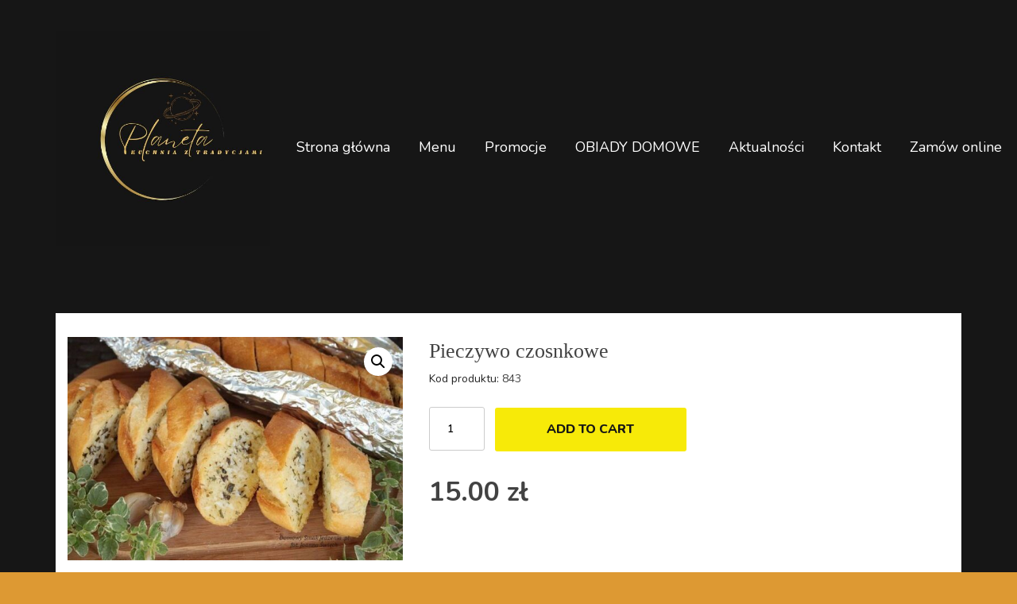

--- FILE ---
content_type: text/html; charset=UTF-8
request_url: https://pizzaplaneta.pl/produkt/pieczywo-czosnkowe/
body_size: 14624
content:
<!DOCTYPE html>
<html lang="pl-PL">
<head>
    <meta charset="UTF-8">
    <meta name="viewport" content="width=device-width, initial-scale=1">
    <meta http-equiv="X-UA-Compatible" content="IE=edge">
    <link rel="profile" href="http://gmpg.org/xfn/11">
<title>Pieczywo czosnkowe &#8211; PLANETA &#8211; Kuchnia z tradycjami</title>
<meta name='robots' content='max-image-preview:large' />
	<style>img:is([sizes="auto" i], [sizes^="auto," i]) { contain-intrinsic-size: 3000px 1500px }</style>
	<link rel="alternate" type="application/rss+xml" title="PLANETA - Kuchnia z tradycjami &raquo; Kanał z wpisami" href="https://pizzaplaneta.pl/feed/" />
<link rel="alternate" type="application/rss+xml" title="PLANETA - Kuchnia z tradycjami &raquo; Kanał z komentarzami" href="https://pizzaplaneta.pl/comments/feed/" />
<script type="text/javascript">
/* <![CDATA[ */
window._wpemojiSettings = {"baseUrl":"https:\/\/s.w.org\/images\/core\/emoji\/16.0.1\/72x72\/","ext":".png","svgUrl":"https:\/\/s.w.org\/images\/core\/emoji\/16.0.1\/svg\/","svgExt":".svg","source":{"concatemoji":"https:\/\/pizzaplaneta.pl\/wp-includes\/js\/wp-emoji-release.min.js?ver=6.8.3"}};
/*! This file is auto-generated */
!function(s,n){var o,i,e;function c(e){try{var t={supportTests:e,timestamp:(new Date).valueOf()};sessionStorage.setItem(o,JSON.stringify(t))}catch(e){}}function p(e,t,n){e.clearRect(0,0,e.canvas.width,e.canvas.height),e.fillText(t,0,0);var t=new Uint32Array(e.getImageData(0,0,e.canvas.width,e.canvas.height).data),a=(e.clearRect(0,0,e.canvas.width,e.canvas.height),e.fillText(n,0,0),new Uint32Array(e.getImageData(0,0,e.canvas.width,e.canvas.height).data));return t.every(function(e,t){return e===a[t]})}function u(e,t){e.clearRect(0,0,e.canvas.width,e.canvas.height),e.fillText(t,0,0);for(var n=e.getImageData(16,16,1,1),a=0;a<n.data.length;a++)if(0!==n.data[a])return!1;return!0}function f(e,t,n,a){switch(t){case"flag":return n(e,"\ud83c\udff3\ufe0f\u200d\u26a7\ufe0f","\ud83c\udff3\ufe0f\u200b\u26a7\ufe0f")?!1:!n(e,"\ud83c\udde8\ud83c\uddf6","\ud83c\udde8\u200b\ud83c\uddf6")&&!n(e,"\ud83c\udff4\udb40\udc67\udb40\udc62\udb40\udc65\udb40\udc6e\udb40\udc67\udb40\udc7f","\ud83c\udff4\u200b\udb40\udc67\u200b\udb40\udc62\u200b\udb40\udc65\u200b\udb40\udc6e\u200b\udb40\udc67\u200b\udb40\udc7f");case"emoji":return!a(e,"\ud83e\udedf")}return!1}function g(e,t,n,a){var r="undefined"!=typeof WorkerGlobalScope&&self instanceof WorkerGlobalScope?new OffscreenCanvas(300,150):s.createElement("canvas"),o=r.getContext("2d",{willReadFrequently:!0}),i=(o.textBaseline="top",o.font="600 32px Arial",{});return e.forEach(function(e){i[e]=t(o,e,n,a)}),i}function t(e){var t=s.createElement("script");t.src=e,t.defer=!0,s.head.appendChild(t)}"undefined"!=typeof Promise&&(o="wpEmojiSettingsSupports",i=["flag","emoji"],n.supports={everything:!0,everythingExceptFlag:!0},e=new Promise(function(e){s.addEventListener("DOMContentLoaded",e,{once:!0})}),new Promise(function(t){var n=function(){try{var e=JSON.parse(sessionStorage.getItem(o));if("object"==typeof e&&"number"==typeof e.timestamp&&(new Date).valueOf()<e.timestamp+604800&&"object"==typeof e.supportTests)return e.supportTests}catch(e){}return null}();if(!n){if("undefined"!=typeof Worker&&"undefined"!=typeof OffscreenCanvas&&"undefined"!=typeof URL&&URL.createObjectURL&&"undefined"!=typeof Blob)try{var e="postMessage("+g.toString()+"("+[JSON.stringify(i),f.toString(),p.toString(),u.toString()].join(",")+"));",a=new Blob([e],{type:"text/javascript"}),r=new Worker(URL.createObjectURL(a),{name:"wpTestEmojiSupports"});return void(r.onmessage=function(e){c(n=e.data),r.terminate(),t(n)})}catch(e){}c(n=g(i,f,p,u))}t(n)}).then(function(e){for(var t in e)n.supports[t]=e[t],n.supports.everything=n.supports.everything&&n.supports[t],"flag"!==t&&(n.supports.everythingExceptFlag=n.supports.everythingExceptFlag&&n.supports[t]);n.supports.everythingExceptFlag=n.supports.everythingExceptFlag&&!n.supports.flag,n.DOMReady=!1,n.readyCallback=function(){n.DOMReady=!0}}).then(function(){return e}).then(function(){var e;n.supports.everything||(n.readyCallback(),(e=n.source||{}).concatemoji?t(e.concatemoji):e.wpemoji&&e.twemoji&&(t(e.twemoji),t(e.wpemoji)))}))}((window,document),window._wpemojiSettings);
/* ]]> */
</script>
<style id='wp-emoji-styles-inline-css' type='text/css'>

	img.wp-smiley, img.emoji {
		display: inline !important;
		border: none !important;
		box-shadow: none !important;
		height: 1em !important;
		width: 1em !important;
		margin: 0 0.07em !important;
		vertical-align: -0.1em !important;
		background: none !important;
		padding: 0 !important;
	}
</style>
<link rel='stylesheet' id='wp-block-library-css' href='https://pizzaplaneta.pl/wp-includes/css/dist/block-library/style.min.css?ver=6.8.3' type='text/css' media='all' />
<style id='classic-theme-styles-inline-css' type='text/css'>
/*! This file is auto-generated */
.wp-block-button__link{color:#fff;background-color:#32373c;border-radius:9999px;box-shadow:none;text-decoration:none;padding:calc(.667em + 2px) calc(1.333em + 2px);font-size:1.125em}.wp-block-file__button{background:#32373c;color:#fff;text-decoration:none}
</style>
<style id='safe-svg-svg-icon-style-inline-css' type='text/css'>
.safe-svg-cover .safe-svg-inside{display:inline-block;max-width:100%}.safe-svg-cover svg{height:100%;max-height:100%;max-width:100%;width:100%}

</style>
<link rel='stylesheet' id='wc-blocks-vendors-style-css' href='https://pizzaplaneta.pl/wp-content/plugins/woocommerce/packages/woocommerce-blocks/build/wc-blocks-vendors-style.css?ver=5.9.1' type='text/css' media='all' />
<link rel='stylesheet' id='wc-blocks-style-css' href='https://pizzaplaneta.pl/wp-content/plugins/woocommerce/packages/woocommerce-blocks/build/wc-blocks-style.css?ver=5.9.1' type='text/css' media='all' />
<style id='global-styles-inline-css' type='text/css'>
:root{--wp--preset--aspect-ratio--square: 1;--wp--preset--aspect-ratio--4-3: 4/3;--wp--preset--aspect-ratio--3-4: 3/4;--wp--preset--aspect-ratio--3-2: 3/2;--wp--preset--aspect-ratio--2-3: 2/3;--wp--preset--aspect-ratio--16-9: 16/9;--wp--preset--aspect-ratio--9-16: 9/16;--wp--preset--color--black: #000000;--wp--preset--color--cyan-bluish-gray: #abb8c3;--wp--preset--color--white: #ffffff;--wp--preset--color--pale-pink: #f78da7;--wp--preset--color--vivid-red: #cf2e2e;--wp--preset--color--luminous-vivid-orange: #ff6900;--wp--preset--color--luminous-vivid-amber: #fcb900;--wp--preset--color--light-green-cyan: #7bdcb5;--wp--preset--color--vivid-green-cyan: #00d084;--wp--preset--color--pale-cyan-blue: #8ed1fc;--wp--preset--color--vivid-cyan-blue: #0693e3;--wp--preset--color--vivid-purple: #9b51e0;--wp--preset--gradient--vivid-cyan-blue-to-vivid-purple: linear-gradient(135deg,rgba(6,147,227,1) 0%,rgb(155,81,224) 100%);--wp--preset--gradient--light-green-cyan-to-vivid-green-cyan: linear-gradient(135deg,rgb(122,220,180) 0%,rgb(0,208,130) 100%);--wp--preset--gradient--luminous-vivid-amber-to-luminous-vivid-orange: linear-gradient(135deg,rgba(252,185,0,1) 0%,rgba(255,105,0,1) 100%);--wp--preset--gradient--luminous-vivid-orange-to-vivid-red: linear-gradient(135deg,rgba(255,105,0,1) 0%,rgb(207,46,46) 100%);--wp--preset--gradient--very-light-gray-to-cyan-bluish-gray: linear-gradient(135deg,rgb(238,238,238) 0%,rgb(169,184,195) 100%);--wp--preset--gradient--cool-to-warm-spectrum: linear-gradient(135deg,rgb(74,234,220) 0%,rgb(151,120,209) 20%,rgb(207,42,186) 40%,rgb(238,44,130) 60%,rgb(251,105,98) 80%,rgb(254,248,76) 100%);--wp--preset--gradient--blush-light-purple: linear-gradient(135deg,rgb(255,206,236) 0%,rgb(152,150,240) 100%);--wp--preset--gradient--blush-bordeaux: linear-gradient(135deg,rgb(254,205,165) 0%,rgb(254,45,45) 50%,rgb(107,0,62) 100%);--wp--preset--gradient--luminous-dusk: linear-gradient(135deg,rgb(255,203,112) 0%,rgb(199,81,192) 50%,rgb(65,88,208) 100%);--wp--preset--gradient--pale-ocean: linear-gradient(135deg,rgb(255,245,203) 0%,rgb(182,227,212) 50%,rgb(51,167,181) 100%);--wp--preset--gradient--electric-grass: linear-gradient(135deg,rgb(202,248,128) 0%,rgb(113,206,126) 100%);--wp--preset--gradient--midnight: linear-gradient(135deg,rgb(2,3,129) 0%,rgb(40,116,252) 100%);--wp--preset--font-size--small: 13px;--wp--preset--font-size--medium: 20px;--wp--preset--font-size--large: 36px;--wp--preset--font-size--x-large: 42px;--wp--preset--spacing--20: 0.44rem;--wp--preset--spacing--30: 0.67rem;--wp--preset--spacing--40: 1rem;--wp--preset--spacing--50: 1.5rem;--wp--preset--spacing--60: 2.25rem;--wp--preset--spacing--70: 3.38rem;--wp--preset--spacing--80: 5.06rem;--wp--preset--shadow--natural: 6px 6px 9px rgba(0, 0, 0, 0.2);--wp--preset--shadow--deep: 12px 12px 50px rgba(0, 0, 0, 0.4);--wp--preset--shadow--sharp: 6px 6px 0px rgba(0, 0, 0, 0.2);--wp--preset--shadow--outlined: 6px 6px 0px -3px rgba(255, 255, 255, 1), 6px 6px rgba(0, 0, 0, 1);--wp--preset--shadow--crisp: 6px 6px 0px rgba(0, 0, 0, 1);}:where(.is-layout-flex){gap: 0.5em;}:where(.is-layout-grid){gap: 0.5em;}body .is-layout-flex{display: flex;}.is-layout-flex{flex-wrap: wrap;align-items: center;}.is-layout-flex > :is(*, div){margin: 0;}body .is-layout-grid{display: grid;}.is-layout-grid > :is(*, div){margin: 0;}:where(.wp-block-columns.is-layout-flex){gap: 2em;}:where(.wp-block-columns.is-layout-grid){gap: 2em;}:where(.wp-block-post-template.is-layout-flex){gap: 1.25em;}:where(.wp-block-post-template.is-layout-grid){gap: 1.25em;}.has-black-color{color: var(--wp--preset--color--black) !important;}.has-cyan-bluish-gray-color{color: var(--wp--preset--color--cyan-bluish-gray) !important;}.has-white-color{color: var(--wp--preset--color--white) !important;}.has-pale-pink-color{color: var(--wp--preset--color--pale-pink) !important;}.has-vivid-red-color{color: var(--wp--preset--color--vivid-red) !important;}.has-luminous-vivid-orange-color{color: var(--wp--preset--color--luminous-vivid-orange) !important;}.has-luminous-vivid-amber-color{color: var(--wp--preset--color--luminous-vivid-amber) !important;}.has-light-green-cyan-color{color: var(--wp--preset--color--light-green-cyan) !important;}.has-vivid-green-cyan-color{color: var(--wp--preset--color--vivid-green-cyan) !important;}.has-pale-cyan-blue-color{color: var(--wp--preset--color--pale-cyan-blue) !important;}.has-vivid-cyan-blue-color{color: var(--wp--preset--color--vivid-cyan-blue) !important;}.has-vivid-purple-color{color: var(--wp--preset--color--vivid-purple) !important;}.has-black-background-color{background-color: var(--wp--preset--color--black) !important;}.has-cyan-bluish-gray-background-color{background-color: var(--wp--preset--color--cyan-bluish-gray) !important;}.has-white-background-color{background-color: var(--wp--preset--color--white) !important;}.has-pale-pink-background-color{background-color: var(--wp--preset--color--pale-pink) !important;}.has-vivid-red-background-color{background-color: var(--wp--preset--color--vivid-red) !important;}.has-luminous-vivid-orange-background-color{background-color: var(--wp--preset--color--luminous-vivid-orange) !important;}.has-luminous-vivid-amber-background-color{background-color: var(--wp--preset--color--luminous-vivid-amber) !important;}.has-light-green-cyan-background-color{background-color: var(--wp--preset--color--light-green-cyan) !important;}.has-vivid-green-cyan-background-color{background-color: var(--wp--preset--color--vivid-green-cyan) !important;}.has-pale-cyan-blue-background-color{background-color: var(--wp--preset--color--pale-cyan-blue) !important;}.has-vivid-cyan-blue-background-color{background-color: var(--wp--preset--color--vivid-cyan-blue) !important;}.has-vivid-purple-background-color{background-color: var(--wp--preset--color--vivid-purple) !important;}.has-black-border-color{border-color: var(--wp--preset--color--black) !important;}.has-cyan-bluish-gray-border-color{border-color: var(--wp--preset--color--cyan-bluish-gray) !important;}.has-white-border-color{border-color: var(--wp--preset--color--white) !important;}.has-pale-pink-border-color{border-color: var(--wp--preset--color--pale-pink) !important;}.has-vivid-red-border-color{border-color: var(--wp--preset--color--vivid-red) !important;}.has-luminous-vivid-orange-border-color{border-color: var(--wp--preset--color--luminous-vivid-orange) !important;}.has-luminous-vivid-amber-border-color{border-color: var(--wp--preset--color--luminous-vivid-amber) !important;}.has-light-green-cyan-border-color{border-color: var(--wp--preset--color--light-green-cyan) !important;}.has-vivid-green-cyan-border-color{border-color: var(--wp--preset--color--vivid-green-cyan) !important;}.has-pale-cyan-blue-border-color{border-color: var(--wp--preset--color--pale-cyan-blue) !important;}.has-vivid-cyan-blue-border-color{border-color: var(--wp--preset--color--vivid-cyan-blue) !important;}.has-vivid-purple-border-color{border-color: var(--wp--preset--color--vivid-purple) !important;}.has-vivid-cyan-blue-to-vivid-purple-gradient-background{background: var(--wp--preset--gradient--vivid-cyan-blue-to-vivid-purple) !important;}.has-light-green-cyan-to-vivid-green-cyan-gradient-background{background: var(--wp--preset--gradient--light-green-cyan-to-vivid-green-cyan) !important;}.has-luminous-vivid-amber-to-luminous-vivid-orange-gradient-background{background: var(--wp--preset--gradient--luminous-vivid-amber-to-luminous-vivid-orange) !important;}.has-luminous-vivid-orange-to-vivid-red-gradient-background{background: var(--wp--preset--gradient--luminous-vivid-orange-to-vivid-red) !important;}.has-very-light-gray-to-cyan-bluish-gray-gradient-background{background: var(--wp--preset--gradient--very-light-gray-to-cyan-bluish-gray) !important;}.has-cool-to-warm-spectrum-gradient-background{background: var(--wp--preset--gradient--cool-to-warm-spectrum) !important;}.has-blush-light-purple-gradient-background{background: var(--wp--preset--gradient--blush-light-purple) !important;}.has-blush-bordeaux-gradient-background{background: var(--wp--preset--gradient--blush-bordeaux) !important;}.has-luminous-dusk-gradient-background{background: var(--wp--preset--gradient--luminous-dusk) !important;}.has-pale-ocean-gradient-background{background: var(--wp--preset--gradient--pale-ocean) !important;}.has-electric-grass-gradient-background{background: var(--wp--preset--gradient--electric-grass) !important;}.has-midnight-gradient-background{background: var(--wp--preset--gradient--midnight) !important;}.has-small-font-size{font-size: var(--wp--preset--font-size--small) !important;}.has-medium-font-size{font-size: var(--wp--preset--font-size--medium) !important;}.has-large-font-size{font-size: var(--wp--preset--font-size--large) !important;}.has-x-large-font-size{font-size: var(--wp--preset--font-size--x-large) !important;}
:where(.wp-block-post-template.is-layout-flex){gap: 1.25em;}:where(.wp-block-post-template.is-layout-grid){gap: 1.25em;}
:where(.wp-block-columns.is-layout-flex){gap: 2em;}:where(.wp-block-columns.is-layout-grid){gap: 2em;}
:root :where(.wp-block-pullquote){font-size: 1.5em;line-height: 1.6;}
</style>
<link rel='stylesheet' id='contact-form-7-css' href='https://pizzaplaneta.pl/wp-content/plugins/contact-form-7/includes/css/styles.css?ver=6.1.4' type='text/css' media='all' />
<link rel='stylesheet' id='fancybox-for-wp-css' href='https://pizzaplaneta.pl/wp-content/plugins/fancybox-for-wordpress/assets/css/fancybox.css?ver=1.3.4' type='text/css' media='all' />
<link rel='stylesheet' id='photoswipe-css' href='https://pizzaplaneta.pl/wp-content/plugins/woocommerce/assets/css/photoswipe/photoswipe.min.css?ver=5.8.1' type='text/css' media='all' />
<link rel='stylesheet' id='photoswipe-default-skin-css' href='https://pizzaplaneta.pl/wp-content/plugins/woocommerce/assets/css/photoswipe/default-skin/default-skin.min.css?ver=5.8.1' type='text/css' media='all' />
<link rel='stylesheet' id='woocommerce-layout-css' href='https://pizzaplaneta.pl/wp-content/plugins/woocommerce/assets/css/woocommerce-layout.css?ver=5.8.1' type='text/css' media='all' />
<link rel='stylesheet' id='woocommerce-smallscreen-css' href='https://pizzaplaneta.pl/wp-content/plugins/woocommerce/assets/css/woocommerce-smallscreen.css?ver=5.8.1' type='text/css' media='only screen and (max-width: 768px)' />
<link rel='stylesheet' id='woocommerce-general-css' href='https://pizzaplaneta.pl/wp-content/plugins/woocommerce/assets/css/woocommerce.css?ver=5.8.1' type='text/css' media='all' />
<style id='woocommerce-inline-inline-css' type='text/css'>
.woocommerce form .form-row .required { visibility: visible; }
</style>
<link rel='stylesheet' id='wp-bootstrap-starter-bootstrap-css-css' href='https://pizzaplaneta.pl/wp-content/themes/start/inc/assets/css/bootstrap.min.css?ver=6.8.3' type='text/css' media='all' />
<link rel='stylesheet' id='wp-bootstrap-starter-fontawesome-cdn-css' href='https://pizzaplaneta.pl/wp-content/themes/start/inc/assets/css/fontawesome.min.css?ver=6.8.3' type='text/css' media='all' />
<link rel='stylesheet' id='wp-bootstrap-starter-style-css' href='https://pizzaplaneta.pl/wp-content/themes/start/style.css?ver=6.8.3' type='text/css' media='all' />
<link rel='stylesheet' id='wp-bootstrap-starter-lumen-css' href='https://pizzaplaneta.pl/wp-content/themes/start/inc/assets/css/presets/theme-option/lumen.css?ver=6.8.3' type='text/css' media='all' />
<link rel='stylesheet' id='wp-bootstrap-starter-robotoslab-roboto-css' href='https://pizzaplaneta.pl/wp-content/themes/start/inc/assets/css/presets/typography/robotoslab-roboto.css?ver=6.8.3' type='text/css' media='all' />
<script type="text/javascript" src="https://pizzaplaneta.pl/wp-includes/js/jquery/jquery.min.js?ver=3.7.1" id="jquery-core-js"></script>
<script type="text/javascript" src="https://pizzaplaneta.pl/wp-includes/js/jquery/jquery-migrate.min.js?ver=3.4.1" id="jquery-migrate-js"></script>
<script type="text/javascript" src="https://pizzaplaneta.pl/wp-content/plugins/fancybox-for-wordpress/assets/js/jquery.fancybox.js?ver=1.3.4" id="fancybox-for-wp-js"></script>
<!--[if lt IE 9]>
<script type="text/javascript" src="https://pizzaplaneta.pl/wp-content/themes/start/inc/assets/js/html5.js?ver=3.7.0" id="html5hiv-js"></script>
<![endif]-->
<link rel="https://api.w.org/" href="https://pizzaplaneta.pl/wp-json/" /><link rel="alternate" title="JSON" type="application/json" href="https://pizzaplaneta.pl/wp-json/wp/v2/product/1104" /><link rel="EditURI" type="application/rsd+xml" title="RSD" href="https://pizzaplaneta.pl/xmlrpc.php?rsd" />
<meta name="generator" content="WordPress 6.8.3" />
<meta name="generator" content="WooCommerce 5.8.1" />
<link rel="canonical" href="https://pizzaplaneta.pl/produkt/pieczywo-czosnkowe/" />
<link rel='shortlink' href='https://pizzaplaneta.pl/?p=1104' />
<link rel="alternate" title="oEmbed (JSON)" type="application/json+oembed" href="https://pizzaplaneta.pl/wp-json/oembed/1.0/embed?url=https%3A%2F%2Fpizzaplaneta.pl%2Fprodukt%2Fpieczywo-czosnkowe%2F" />
<link rel="alternate" title="oEmbed (XML)" type="text/xml+oembed" href="https://pizzaplaneta.pl/wp-json/oembed/1.0/embed?url=https%3A%2F%2Fpizzaplaneta.pl%2Fprodukt%2Fpieczywo-czosnkowe%2F&#038;format=xml" />

<!-- Fancybox for WordPress v3.3.3 -->
<style type="text/css">
	.fancybox-slide--image .fancybox-content{background-color: #FFFFFF}div.fancybox-caption{display:none !important;}
	
	img.fancybox-image{border-width:0px;border-color:#FFFFFF;border-style:solid;}
	div.fancybox-bg{background-color:rgba(0,0,0,0.8);opacity:1 !important;}div.fancybox-content{border-color:#FFFFFF}
	div#fancybox-title{background-color:#FFFFFF}
	div.fancybox-content{background-color:#FFFFFF}
	div#fancybox-title-inside{color:#333333}
	
	
	
	div.fancybox-custom-caption p.caption-title{display:none}div.fancybox-caption{display:none;}
	div.fancybox-caption p.caption-title{font-size:14px}
	div.fancybox-caption p.caption-title{color:#333333}
	div.fancybox-caption {color:#333333}div.fancybox-caption p.caption-title {background:#fff; width:auto;padding:10px 30px;}div.fancybox-content p.caption-title{color:#333333;margin: 0;padding: 5px 0;}
</style><script type="text/javascript">
	jQuery(function () {

		var mobileOnly = false;
		
		if (mobileOnly) {
			return;
		}

		jQuery.fn.getTitle = function () { // Copy the title of every IMG tag and add it to its parent A so that fancybox can show titles
			var arr = jQuery("a[data-fancybox]");
									jQuery.each(arr, function() {
										var title = jQuery(this).children("img").attr("title");
                                        if(title){jQuery(this).attr("title",title)}
									});			}

		// Supported file extensions

				var thumbnails = jQuery("a:has(img)").not(".nolightbox").not('.envira-gallery-link').not('.ngg-simplelightbox').filter(function () {
			return /\.(jpe?g|png|gif|mp4|webp|bmp)(\?[^/]*)*$/i.test(jQuery(this).attr('href'))
		});
		

		// Add data-type iframe for links that are not images or videos.
		var iframeLinks = jQuery('.fancyboxforwp').filter(function () {
			return !/\.(jpe?g|png|gif|mp4|webp|bmp|pdf)(\?[^/]*)*$/i.test(jQuery(this).attr('href'))
		}).filter(function () {
			return !/vimeo|youtube/i.test(jQuery(this).attr('href'))
		});
		iframeLinks.attr({"data-type": "iframe"}).getTitle();

				// Gallery All
		thumbnails.addClass("fancyboxforwp").attr("data-fancybox", "gallery").getTitle();
		iframeLinks.attr({"data-fancybox": "gallery"}).getTitle();

		// Gallery type NONE
		
		// Call fancybox and apply it on any link with a rel atribute that starts with "fancybox", with the options set on the admin panel
		jQuery("a.fancyboxforwp").fancyboxforwp({
			loop: false,
			smallBtn: false,
			zoomOpacity: "auto",
			animationEffect: "fade",
			animationDuration: 500,
			transitionEffect: "fade",
			transitionDuration: "300",
			overlayShow: true,
			overlayOpacity: "0.8",
			titleShow: false,
			titlePosition: "inside",
			keyboard: true,
			showCloseButton: false,
			arrows: true,
			clickContent:false,
			clickSlide: "close",
			mobile: {
				clickContent: function (current, event) {
					return current.type === "image" ? "toggleControls" : false;
				},
				clickSlide: function (current, event) {
					return current.type === "image" ? "close" : "close";
				},
			},
			wheel: false,
			toolbar: true,
			preventCaptionOverlap: true,
			onInit: function() { },			onDeactivate
	: function() { },		beforeClose: function() { },			afterShow: function() {},				afterClose: function() { },					caption : function( instance, item ) {var title ="";if("undefined" != typeof jQuery(this).context ){var title = jQuery(this).context.title;} else { var title = ("undefined" != typeof jQuery(this).attr("title")) ? jQuery(this).attr("title") : false;}var caption = jQuery(this).data('caption') || '';if ( item.type === 'image' && title.length ) {caption = (caption.length ? caption + '<br />' : '') + '<p class="caption-title">'+title+'</p>' ;}return caption;},
		afterLoad : function( instance, current ) {current.$content.append('<div class=\"fancybox-custom-caption inside-caption\" style=\" position: absolute;left:0;right:0;color:#000;margin:0 auto;bottom:0;text-align:center;background-color:#FFFFFF \">' + current.opts.caption + '</div>');},
			})
		;

			})
</script>
<!-- END Fancybox for WordPress -->
<link rel="pingback" href="https://pizzaplaneta.pl/xmlrpc.php">    <style type="text/css">
        #page-sub-header { background: #fff; }
    </style>
    	<noscript><style>.woocommerce-product-gallery{ opacity: 1 !important; }</style></noscript>
		<style type="text/css">
	        a.site-title,
		.site-description {
			color: #f4f4f4;
		}
		</style>
	<style type="text/css" id="custom-background-css">
body.custom-background { background-color: #dd9933; }
</style>
	<link rel="icon" href="https://pizzaplaneta.pl/wp-content/uploads/2021/07/cropped-ico1-2-32x32.png" sizes="32x32" />
<link rel="icon" href="https://pizzaplaneta.pl/wp-content/uploads/2021/07/cropped-ico1-2-192x192.png" sizes="192x192" />
<link rel="apple-touch-icon" href="https://pizzaplaneta.pl/wp-content/uploads/2021/07/cropped-ico1-2-180x180.png" />
<meta name="msapplication-TileImage" content="https://pizzaplaneta.pl/wp-content/uploads/2021/07/cropped-ico1-2-270x270.png" />
    
    
   <link rel="preconnect" href="https://fonts.googleapis.com">
<link rel="preconnect" href="https://fonts.gstatic.com" crossorigin>
<link href="https://fonts.googleapis.com/css2?family=Nunito:ital,wght@0,300;0,400;0,600;0,700;0,800;0,900;1,300;1,400;1,700;1,800;1,900&display=swap" rel="stylesheet"> 
    
  <link rel="stylesheet" href="https://stackpath.bootstrapcdn.com/font-awesome/4.7.0/css/font-awesome.min.css">
</head>

<body class="wp-singular product-template-default single single-product postid-1104 custom-background wp-theme-start theme-start woocommerce woocommerce-page woocommerce-no-js theme-preset-active">


<div id="page" class="site"  style="background-image: url(https://pizzaplaneta.pl/wp-content/themes/start/inc/assets/img/plama.png);"  >
  
	<header id="masthead" class="site-header navbar-static-top" role="banner">
                
        
        
        
        <div class="pas-01" >             
         <div class="container"> <div class="row ros">   
  <div class="col-9 col-sm-6 col-lg-3 col-xl-3 nib pr-0 pl-0" >
         <div class="navbar-brand">
                                            <a href="https://pizzaplaneta.pl/">
                            <img src="https://pizzaplaneta.pl/wp-content/uploads/2025/01/Hannah-Logo-4.jpg" alt="PLANETA - Kuchnia z tradycjami">
                        </a>
                    
                </div>  
         </div>
            
 <div class="col-3 col-sm-6 col-lg-9 col-xl-9 bor pr-0 pl-0" > 
     
   
     <div class="box-022">                  
   <nav class="navbar navbar-expand-xl p-0">
              
                <button class="navbar-toggler" type="button" data-toggle="collapse" data-target="#main-nav" aria-controls="" aria-expanded="false" aria-label="Toggle navigation">
                   <i class="fa fa-bars"></i>
                </button>

                <div id="main-nav" class="collapse navbar-collapse justify-content-start"><ul id="menu-menu-glowne" class="navbar-nav"><li itemscope="itemscope" itemtype="https://www.schema.org/SiteNavigationElement" id="menu-item-533" class="menu-item menu-item-type-post_type menu-item-object-page menu-item-home menu-item-533 nav-item"><a title="Strona główna" href="https://pizzaplaneta.pl/" class="nav-link">Strona główna</a></li>
<li itemscope="itemscope" itemtype="https://www.schema.org/SiteNavigationElement" id="menu-item-474" class="menu-item menu-item-type-custom menu-item-object-custom menu-item-474 nav-item"><a title="Menu" href="/kategoria-produktu/menu/pizza/" class="nav-link">Menu</a></li>
<li itemscope="itemscope" itemtype="https://www.schema.org/SiteNavigationElement" id="menu-item-726" class="menu-item menu-item-type-post_type menu-item-object-page menu-item-726 nav-item"><a title="Promocje" href="https://pizzaplaneta.pl/promocje/" class="nav-link">Promocje</a></li>
<li itemscope="itemscope" itemtype="https://www.schema.org/SiteNavigationElement" id="menu-item-729" class="menu-item menu-item-type-post_type menu-item-object-page menu-item-729 nav-item"><a title="OBIADY DOMOWE" href="https://pizzaplaneta.pl/catering/" class="nav-link">OBIADY DOMOWE</a></li>
<li itemscope="itemscope" itemtype="https://www.schema.org/SiteNavigationElement" id="menu-item-534" class="menu-item menu-item-type-post_type menu-item-object-page menu-item-534 nav-item"><a title="Aktualności" href="https://pizzaplaneta.pl/aktualnosci/" class="nav-link">Aktualności</a></li>
<li itemscope="itemscope" itemtype="https://www.schema.org/SiteNavigationElement" id="menu-item-408" class="menu-item menu-item-type-post_type menu-item-object-page menu-item-408 nav-item"><a title="Kontakt" href="https://pizzaplaneta.pl/kontakt/" class="nav-link">Kontakt</a></li>
<li itemscope="itemscope" itemtype="https://www.schema.org/SiteNavigationElement" id="menu-item-395" class="menu-item menu-item-type-custom menu-item-object-custom menu-item-395 nav-item"><a title="Zamów online" href="http://pizzaplaneta.pl/koszyk/" class="nav-link">Zamów online</a></li>
</ul></div>
            </nav>
         
         
         
         <div class="header-cart-box" style="display:none; ">
            <div class="head-basket-right"> 


                                 <div class="lupa1"> <i class="fa fa-search"></i><div class="lupa2" > 
                    <form method="get" style="display:none1;" id="searchform" action="/">
               <div class="input-group">
                                <input type="text" name="s" id="s" class="form-control" placeholder="Wpisz szukane słowo" title="Wpisz szukane słowo">                          
                               
                                    <button type="submit" class="btn btn-secondary" name="submit" id="searchsubmit"><i class="fa fa-search"></i></button>
                          
                            </div>

                        </form>
                    
                    </div></div>
                
     <a style="display:none;" class="basket-search1" href="#"><img src="https://pizzaplaneta.pl/wp-content/themes/start/inc/assets/img/LUPA.png" alt=""></a>
                <a class="basket-user" href="/moje-konto"><img src="https://pizzaplaneta.pl/wp-content/themes/start/inc/assets/img/avatar.png" alt=""></a>
                <a href="https://pizzaplaneta.pl/koszyk/" class="basket-price-top"><img src="https://pizzaplaneta.pl/wp-content/themes/start/inc/assets/img/shopping-cart.png" alt=""><span><b>(0)</b></span></a>

                


            </div>
        </div>

         
         
         </div>  
         </div>  
             
             
             
             </div>
            
       
             </div>
        </div>  
        
      
	</header><!-- #masthead -->
  

<section class="produkt11" >   
   
    <div class="pas-01"> 
        <div class="container">        
            <div class="row">
                <div class="col-md-12 col-lg-12 col-xl-12">
                    <div class="box-01" >
                        
                        

	
					
			<div class="woocommerce-notices-wrapper"></div><div id="product-1104" class="product type-product post-1104 status-publish first instock product_cat-kosmiczny-fast-food has-post-thumbnail taxable shipping-taxable purchasable product-type-simple">

	<div class="woocommerce-product-gallery woocommerce-product-gallery--with-images woocommerce-product-gallery--columns-4 images" data-columns="4" style="opacity: 0; transition: opacity .25s ease-in-out;">
	<figure class="woocommerce-product-gallery__wrapper">
		<div data-thumb="https://pizzaplaneta.pl/wp-content/uploads/2021/08/pieczywo-czosnkowe-100x100.jpg" data-thumb-alt="" class="woocommerce-product-gallery__image"><a href="https://pizzaplaneta.pl/wp-content/uploads/2021/08/pieczywo-czosnkowe.jpg"><img width="600" height="400" src="https://pizzaplaneta.pl/wp-content/uploads/2021/08/pieczywo-czosnkowe-600x400.jpg" class="wp-post-image" alt="" title="pieczywo czosnkowe" data-caption="" data-src="https://pizzaplaneta.pl/wp-content/uploads/2021/08/pieczywo-czosnkowe.jpg" data-large_image="https://pizzaplaneta.pl/wp-content/uploads/2021/08/pieczywo-czosnkowe.jpg" data-large_image_width="901" data-large_image_height="600" decoding="async" fetchpriority="high" srcset="https://pizzaplaneta.pl/wp-content/uploads/2021/08/pieczywo-czosnkowe-600x400.jpg 600w, https://pizzaplaneta.pl/wp-content/uploads/2021/08/pieczywo-czosnkowe-300x200.jpg 300w, https://pizzaplaneta.pl/wp-content/uploads/2021/08/pieczywo-czosnkowe-768x511.jpg 768w, https://pizzaplaneta.pl/wp-content/uploads/2021/08/pieczywo-czosnkowe.jpg 901w" sizes="(max-width: 600px) 100vw, 600px" /></a></div>	</figure>
</div>

	<div class="summary entry-summary">
		


<h1 class="product_title entry-title">Pieczywo czosnkowe</h1>

	
		<span class="sku_wrapper">Kod produktu: <span class="sku">843</span></span>

	

	
	<form class="cart" action="https://pizzaplaneta.pl/produkt/pieczywo-czosnkowe/" method="post" enctype='multipart/form-data'>
		
			<div class="quantity">
				<label class="screen-reader-text" for="quantity_696b0aa9bc77c">Pieczywo czosnkowe quantity</label>
		<input
			type="number"
			id="quantity_696b0aa9bc77c"
			class="input-text qty text"
			step="1"
			min="1"
			max=""
			name="quantity"
			value="1"
			title="Qty"
			size="4"
			placeholder=""
			inputmode="numeric" />
			</div>
	
		<button type="submit" name="add-to-cart" value="1104" class="single_add_to_cart_button button alt">Add to cart</button>

			</form>

	
<div class="product_meta">

	





	    
<p class="price"><span class="woocommerce-Price-amount amount"><bdi>15.00&nbsp;<span class="woocommerce-Price-currencySymbol">&#122;&#322;</span></bdi></span></p>
    
    
    </div>

	</div>

    
 
    
  
    

    </div>
    
    
    
    
    
    
   

    
	
	<section class="related products">

					<h2>Related products</h2>
				
		<ul class="products columns-4">

			
					<li class="product type-product post-1102 status-publish first instock product_cat-kosmiczny-fast-food has-post-thumbnail taxable shipping-taxable purchasable product-type-simple">
	<a href="https://pizzaplaneta.pl/produkt/frytki/" class="woocommerce-LoopProduct-link woocommerce-loop-product__link"><img width="300" height="300" src="https://pizzaplaneta.pl/wp-content/uploads/2021/08/frytki-300x300.jpg" class="attachment-woocommerce_thumbnail size-woocommerce_thumbnail" alt="" decoding="async" srcset="https://pizzaplaneta.pl/wp-content/uploads/2021/08/frytki-300x300.jpg 300w, https://pizzaplaneta.pl/wp-content/uploads/2021/08/frytki-150x150.jpg 150w, https://pizzaplaneta.pl/wp-content/uploads/2021/08/frytki-100x100.jpg 100w" sizes="(max-width: 300px) 100vw, 300px" /><h2 class="woocommerce-loop-product__title">Frytki</h2>
	<span class="price"><span class="woocommerce-Price-amount amount"><bdi>13.00&nbsp;<span class="woocommerce-Price-currencySymbol">&#122;&#322;</span></bdi></span></span>
    <div class="przycisk"> <a href="https://pizzaplaneta.pl/produkt/frytki/">ZOBACZ PRODUKT</a></div>
</li>

			
					<li class="product type-product post-1096 status-publish instock product_cat-kosmiczny-fast-food has-post-thumbnail taxable shipping-taxable purchasable product-type-simple">
	<a href="https://pizzaplaneta.pl/produkt/zapiekanka/" class="woocommerce-LoopProduct-link woocommerce-loop-product__link"><img width="300" height="300" src="https://pizzaplaneta.pl/wp-content/uploads/2021/08/zapiekanka-1-300x300.jpg" class="attachment-woocommerce_thumbnail size-woocommerce_thumbnail" alt="" decoding="async" srcset="https://pizzaplaneta.pl/wp-content/uploads/2021/08/zapiekanka-1-300x300.jpg 300w, https://pizzaplaneta.pl/wp-content/uploads/2021/08/zapiekanka-1-150x150.jpg 150w, https://pizzaplaneta.pl/wp-content/uploads/2021/08/zapiekanka-1-100x100.jpg 100w" sizes="(max-width: 300px) 100vw, 300px" /><h2 class="woocommerce-loop-product__title">Zapiekanka z kebabem, cebulką i serem</h2>
	<span class="price"><span class="woocommerce-Price-amount amount"><bdi>28.00&nbsp;<span class="woocommerce-Price-currencySymbol">&#122;&#322;</span></bdi></span></span>
    <div class="przycisk"> <a href="https://pizzaplaneta.pl/produkt/zapiekanka/">ZOBACZ PRODUKT</a></div>
</li>

			
					<li class="product type-product post-1097 status-publish instock product_cat-kosmiczny-fast-food has-post-thumbnail taxable shipping-taxable purchasable product-type-simple">
	<a href="https://pizzaplaneta.pl/produkt/hamburger/" class="woocommerce-LoopProduct-link woocommerce-loop-product__link"><img width="300" height="300" src="https://pizzaplaneta.pl/wp-content/uploads/2021/08/burger-1-300x300.jpg" class="attachment-woocommerce_thumbnail size-woocommerce_thumbnail" alt="" decoding="async" loading="lazy" srcset="https://pizzaplaneta.pl/wp-content/uploads/2021/08/burger-1-300x300.jpg 300w, https://pizzaplaneta.pl/wp-content/uploads/2021/08/burger-1-150x150.jpg 150w, https://pizzaplaneta.pl/wp-content/uploads/2021/08/burger-1-100x100.jpg 100w" sizes="auto, (max-width: 300px) 100vw, 300px" /><h2 class="woocommerce-loop-product__title">Hamburger klasyczny</h2>
	<span class="price"><span class="woocommerce-Price-amount amount"><bdi>36.00&nbsp;<span class="woocommerce-Price-currencySymbol">&#122;&#322;</span></bdi></span></span>
    <div class="przycisk"> <a href="https://pizzaplaneta.pl/produkt/hamburger/">ZOBACZ PRODUKT</a></div>
</li>

			
					<li class="product type-product post-1250 status-publish last instock product_cat-kosmiczny-fast-food has-post-thumbnail taxable shipping-taxable purchasable product-type-simple">
	<a href="https://pizzaplaneta.pl/produkt/cheesburger/" class="woocommerce-LoopProduct-link woocommerce-loop-product__link"><img width="300" height="300" src="https://pizzaplaneta.pl/wp-content/uploads/2021/08/hamburger-1-300x300.jpg" class="attachment-woocommerce_thumbnail size-woocommerce_thumbnail" alt="" decoding="async" loading="lazy" srcset="https://pizzaplaneta.pl/wp-content/uploads/2021/08/hamburger-1-300x300.jpg 300w, https://pizzaplaneta.pl/wp-content/uploads/2021/08/hamburger-1-150x150.jpg 150w, https://pizzaplaneta.pl/wp-content/uploads/2021/08/hamburger-1-100x100.jpg 100w, https://pizzaplaneta.pl/wp-content/uploads/2021/08/hamburger-1.jpg 500w" sizes="auto, (max-width: 300px) 100vw, 300px" /><h2 class="woocommerce-loop-product__title">Cheesburger na wypasie</h2>
	<span class="price"><span class="woocommerce-Price-amount amount"><bdi>40.00&nbsp;<span class="woocommerce-Price-currencySymbol">&#122;&#322;</span></bdi></span></span>
    <div class="przycisk"> <a href="https://pizzaplaneta.pl/produkt/cheesburger/">ZOBACZ PRODUKT</a></div>
</li>

			
		</ul>

	</section>
	    
        

</div>









		
	</main></div>
	                        
                        
      </div>       </div>       </div>   </div>   </div>
                    
                    
                                  


                    
                    
                    
    </section>



<footer id="colophon" class="site-footer navbar-light bg-light" role="contentinfo">
        
<div class="container">
    <div class="row">
<div class='col-md-12 col-lg-4 col-xl-4 pr-0 pl-0'> <div class='box-01'>
  	<img src="https://pizzaplaneta.pl/wp-content/uploads/2021/07/LOGO.svg" />
   
     </div>  </div>
    
   <div class='col-md-12 col-lg-3 col-xl-3 pr-0 pl-0'> <div class='box-02'>

 </div>  </div>
        
        <div class='col-md-6 col-lg-2 col-xl-2 pr-0 pl-0'> <div class='box-03'>
               <div class="box-wew-03">
             
<h4>Menu</h4>
<p><a href="/">Strona główna </a><br />
<a href="/kategoria-produktu/menu/pizza/">Menu </a><br />
<a href="/promocje/">Promocje</a><br />
<a href="/catering/">Catering</a><br />
<a href="/aktualnosci/">Aktualności</a><br />
<a href="/kontakt/">Kontakt </a><br />
<a href="/koszyk/">Zamów online</a></p>

 </div>
            
  
     </div>  </div>
        
        <div class='col-md-6 col-lg-3 col-xl-3 pr-0 pl-0'> <div class='box-04'>

 <h4>Dane firmy</h4>
<p>Pizza Planeta<br />
Ul. Godebskiego 9<br />
62-800 Kalisz<br />
<a href="tel:+48788305970">788 305 970 </a><br />
<a href="tel:627674777">62-767-47-77 </a><br />
<a href="mailto:pizza-planeta-bis.kalisz@wp.pl">pizza-planeta-bis.kalisz@wp.pl</a></p>
            
     </div>  </div>
    
    </div> </div>
       
 
	</footer>



</div>
<script type="speculationrules">
{"prefetch":[{"source":"document","where":{"and":[{"href_matches":"\/*"},{"not":{"href_matches":["\/wp-*.php","\/wp-admin\/*","\/wp-content\/uploads\/*","\/wp-content\/*","\/wp-content\/plugins\/*","\/wp-content\/themes\/start\/*","\/*\\?(.+)"]}},{"not":{"selector_matches":"a[rel~=\"nofollow\"]"}},{"not":{"selector_matches":".no-prefetch, .no-prefetch a"}}]},"eagerness":"conservative"}]}
</script>
<script type="application/ld+json">{"@context":"https:\/\/schema.org\/","@type":"Product","@id":"https:\/\/pizzaplaneta.pl\/produkt\/pieczywo-czosnkowe\/#product","name":"Pieczywo czosnkowe","url":"https:\/\/pizzaplaneta.pl\/produkt\/pieczywo-czosnkowe\/","description":"","image":"https:\/\/pizzaplaneta.pl\/wp-content\/uploads\/2021\/08\/pieczywo-czosnkowe.jpg","sku":"843","offers":[{"@type":"Offer","price":"15.00","priceValidUntil":"2027-12-31","priceSpecification":{"price":"15.00","priceCurrency":"PLN","valueAddedTaxIncluded":"true"},"priceCurrency":"PLN","availability":"http:\/\/schema.org\/InStock","url":"https:\/\/pizzaplaneta.pl\/produkt\/pieczywo-czosnkowe\/","seller":{"@type":"Organization","name":"PLANETA - Kuchnia z tradycjami","url":"https:\/\/pizzaplaneta.pl"}}]}</script>
<div class="pswp" tabindex="-1" role="dialog" aria-hidden="true">
	<div class="pswp__bg"></div>
	<div class="pswp__scroll-wrap">
		<div class="pswp__container">
			<div class="pswp__item"></div>
			<div class="pswp__item"></div>
			<div class="pswp__item"></div>
		</div>
		<div class="pswp__ui pswp__ui--hidden">
			<div class="pswp__top-bar">
				<div class="pswp__counter"></div>
				<button class="pswp__button pswp__button--close" aria-label="Close (Esc)"></button>
				<button class="pswp__button pswp__button--share" aria-label="Share"></button>
				<button class="pswp__button pswp__button--fs" aria-label="Toggle fullscreen"></button>
				<button class="pswp__button pswp__button--zoom" aria-label="Zoom in/out"></button>
				<div class="pswp__preloader">
					<div class="pswp__preloader__icn">
						<div class="pswp__preloader__cut">
							<div class="pswp__preloader__donut"></div>
						</div>
					</div>
				</div>
			</div>
			<div class="pswp__share-modal pswp__share-modal--hidden pswp__single-tap">
				<div class="pswp__share-tooltip"></div>
			</div>
			<button class="pswp__button pswp__button--arrow--left" aria-label="Previous (arrow left)"></button>
			<button class="pswp__button pswp__button--arrow--right" aria-label="Next (arrow right)"></button>
			<div class="pswp__caption">
				<div class="pswp__caption__center"></div>
			</div>
		</div>
	</div>
</div>
	<script type="text/javascript">
		(function () {
			var c = document.body.className;
			c = c.replace(/woocommerce-no-js/, 'woocommerce-js');
			document.body.className = c;
		})();
	</script>
	<script type="text/javascript" src="https://pizzaplaneta.pl/wp-includes/js/dist/hooks.min.js?ver=4d63a3d491d11ffd8ac6" id="wp-hooks-js"></script>
<script type="text/javascript" src="https://pizzaplaneta.pl/wp-includes/js/dist/i18n.min.js?ver=5e580eb46a90c2b997e6" id="wp-i18n-js"></script>
<script type="text/javascript" id="wp-i18n-js-after">
/* <![CDATA[ */
wp.i18n.setLocaleData( { 'text direction\u0004ltr': [ 'ltr' ] } );
/* ]]> */
</script>
<script type="text/javascript" src="https://pizzaplaneta.pl/wp-content/plugins/contact-form-7/includes/swv/js/index.js?ver=6.1.4" id="swv-js"></script>
<script type="text/javascript" id="contact-form-7-js-translations">
/* <![CDATA[ */
( function( domain, translations ) {
	var localeData = translations.locale_data[ domain ] || translations.locale_data.messages;
	localeData[""].domain = domain;
	wp.i18n.setLocaleData( localeData, domain );
} )( "contact-form-7", {"translation-revision-date":"2025-12-11 12:03:49+0000","generator":"GlotPress\/4.0.3","domain":"messages","locale_data":{"messages":{"":{"domain":"messages","plural-forms":"nplurals=3; plural=(n == 1) ? 0 : ((n % 10 >= 2 && n % 10 <= 4 && (n % 100 < 12 || n % 100 > 14)) ? 1 : 2);","lang":"pl"},"This contact form is placed in the wrong place.":["Ten formularz kontaktowy zosta\u0142 umieszczony w niew\u0142a\u015bciwym miejscu."],"Error:":["B\u0142\u0105d:"]}},"comment":{"reference":"includes\/js\/index.js"}} );
/* ]]> */
</script>
<script type="text/javascript" id="contact-form-7-js-before">
/* <![CDATA[ */
var wpcf7 = {
    "api": {
        "root": "https:\/\/pizzaplaneta.pl\/wp-json\/",
        "namespace": "contact-form-7\/v1"
    }
};
/* ]]> */
</script>
<script type="text/javascript" src="https://pizzaplaneta.pl/wp-content/plugins/contact-form-7/includes/js/index.js?ver=6.1.4" id="contact-form-7-js"></script>
<script type="text/javascript" src="https://pizzaplaneta.pl/wp-content/plugins/woocommerce/assets/js/jquery-blockui/jquery.blockUI.min.js?ver=2.7.0-wc.5.8.1" id="jquery-blockui-js"></script>
<script type="text/javascript" id="wc-add-to-cart-js-extra">
/* <![CDATA[ */
var wc_add_to_cart_params = {"ajax_url":"\/wp-admin\/admin-ajax.php","wc_ajax_url":"\/?wc-ajax=%%endpoint%%","i18n_view_cart":"View cart","cart_url":"https:\/\/pizzaplaneta.pl\/koszyk\/","is_cart":"","cart_redirect_after_add":"yes"};
/* ]]> */
</script>
<script type="text/javascript" src="https://pizzaplaneta.pl/wp-content/plugins/woocommerce/assets/js/frontend/add-to-cart.min.js?ver=5.8.1" id="wc-add-to-cart-js"></script>
<script type="text/javascript" src="https://pizzaplaneta.pl/wp-content/plugins/woocommerce/assets/js/zoom/jquery.zoom.min.js?ver=1.7.21-wc.5.8.1" id="zoom-js"></script>
<script type="text/javascript" src="https://pizzaplaneta.pl/wp-content/plugins/woocommerce/assets/js/flexslider/jquery.flexslider.min.js?ver=2.7.2-wc.5.8.1" id="flexslider-js"></script>
<script type="text/javascript" src="https://pizzaplaneta.pl/wp-content/plugins/woocommerce/assets/js/photoswipe/photoswipe.min.js?ver=4.1.1-wc.5.8.1" id="photoswipe-js"></script>
<script type="text/javascript" src="https://pizzaplaneta.pl/wp-content/plugins/woocommerce/assets/js/photoswipe/photoswipe-ui-default.min.js?ver=4.1.1-wc.5.8.1" id="photoswipe-ui-default-js"></script>
<script type="text/javascript" id="wc-single-product-js-extra">
/* <![CDATA[ */
var wc_single_product_params = {"i18n_required_rating_text":"Please select a rating","review_rating_required":"yes","flexslider":{"rtl":false,"animation":"slide","smoothHeight":true,"directionNav":false,"controlNav":"thumbnails","slideshow":false,"animationSpeed":500,"animationLoop":false,"allowOneSlide":false},"zoom_enabled":"1","zoom_options":[],"photoswipe_enabled":"1","photoswipe_options":{"shareEl":false,"closeOnScroll":false,"history":false,"hideAnimationDuration":0,"showAnimationDuration":0},"flexslider_enabled":"1"};
/* ]]> */
</script>
<script type="text/javascript" src="https://pizzaplaneta.pl/wp-content/plugins/woocommerce/assets/js/frontend/single-product.min.js?ver=5.8.1" id="wc-single-product-js"></script>
<script type="text/javascript" src="https://pizzaplaneta.pl/wp-content/plugins/woocommerce/assets/js/js-cookie/js.cookie.min.js?ver=2.1.4-wc.5.8.1" id="js-cookie-js"></script>
<script type="text/javascript" id="woocommerce-js-extra">
/* <![CDATA[ */
var woocommerce_params = {"ajax_url":"\/wp-admin\/admin-ajax.php","wc_ajax_url":"\/?wc-ajax=%%endpoint%%"};
/* ]]> */
</script>
<script type="text/javascript" src="https://pizzaplaneta.pl/wp-content/plugins/woocommerce/assets/js/frontend/woocommerce.min.js?ver=5.8.1" id="woocommerce-js"></script>
<script type="text/javascript" id="wc-cart-fragments-js-extra">
/* <![CDATA[ */
var wc_cart_fragments_params = {"ajax_url":"\/wp-admin\/admin-ajax.php","wc_ajax_url":"\/?wc-ajax=%%endpoint%%","cart_hash_key":"wc_cart_hash_25f59ed0dc799e251c22f0b32c7a0da6","fragment_name":"wc_fragments_25f59ed0dc799e251c22f0b32c7a0da6","request_timeout":"5000"};
/* ]]> */
</script>
<script type="text/javascript" src="https://pizzaplaneta.pl/wp-content/plugins/woocommerce/assets/js/frontend/cart-fragments.min.js?ver=5.8.1" id="wc-cart-fragments-js"></script>
<script type="text/javascript" src="https://pizzaplaneta.pl/wp-content/themes/start/inc/assets/js/popper.min.js?ver=6.8.3" id="wp-bootstrap-starter-popper-js"></script>
<script type="text/javascript" src="https://pizzaplaneta.pl/wp-content/themes/start/inc/assets/js/bootstrap.min.js?ver=6.8.3" id="wp-bootstrap-starter-bootstrapjs-js"></script>
<script type="text/javascript" src="https://pizzaplaneta.pl/wp-content/themes/start/inc/assets/js/theme-script.min.js?ver=6.8.3" id="wp-bootstrap-starter-themejs-js"></script>
<script type="text/javascript" src="https://pizzaplaneta.pl/wp-content/themes/start/inc/assets/js/skip-link-focus-fix.min.js?ver=20151215" id="wp-bootstrap-starter-skip-link-focus-fix-js"></script>

<script src="https://pizzaplaneta.pl/wp-content/themes/start/inc/assets/custom.js"></script>

</body>
</html>

--- FILE ---
content_type: text/css
request_url: https://pizzaplaneta.pl/wp-content/themes/start/inc/assets/css/presets/typography/robotoslab-roboto.css?ver=6.8.3
body_size: 136
content:
h1, h2, h3, h4, h5, h6 {    font-family: 'Roboto Slab', serif;}body {    font-family: 'Roboto', sans-serif;}.navbar-brand a {    font-family: 'Roboto Slab', serif;}body img {    margin-bottom: 10px;}

--- FILE ---
content_type: image/svg+xml
request_url: https://pizzaplaneta.pl/wp-content/uploads/2021/07/LOGO.svg
body_size: 20638
content:
<?xml version="1.0" encoding="UTF-8"?> <svg xmlns="http://www.w3.org/2000/svg" xmlns:xlink="http://www.w3.org/1999/xlink" width="242" height="65.195" viewBox="0 0 242 65.195"><defs><radialGradient id="radial-gradient" cx="0.5" cy="0.5" r="0.5" gradientTransform="translate(0)" gradientUnits="objectBoundingBox"><stop offset="0.015" stop-color="#213b8a"></stop><stop offset="0.202" stop-color="#1b337e"></stop><stop offset="0.612" stop-color="#13256b"></stop><stop offset="0.893" stop-color="#102164"></stop><stop offset="0.937" stop-color="#193b83"></stop><stop offset="0.974" stop-color="#1f4c96"></stop><stop offset="1" stop-color="#22529e"></stop></radialGradient><clipPath id="clip-path"><circle id="Ellipse_59" data-name="Ellipse 59" cx="28.589" cy="28.589" r="28.589" fill="none"></circle></clipPath><linearGradient id="linear-gradient" x1="0.5" y1="-3.177" x2="0.5" y2="-8.262" gradientUnits="objectBoundingBox"><stop offset="0" stop-color="#008bd3"></stop><stop offset="0.125" stop-color="#038cd3"></stop><stop offset="0.22" stop-color="#0c91d5"></stop><stop offset="0.305" stop-color="#1c98d9"></stop><stop offset="0.383" stop-color="#33a3de"></stop><stop offset="0.458" stop-color="#51b2e5"></stop><stop offset="0.529" stop-color="#75c3ed"></stop><stop offset="0.597" stop-color="#9fd8f7"></stop><stop offset="0.615" stop-color="#acdefa"></stop></linearGradient><linearGradient id="linear-gradient-2" x1="0.5" y1="10.744" x2="0.5" y2="-27.201" xlink:href="#linear-gradient"></linearGradient><linearGradient id="linear-gradient-3" x1="0.5" y1="14.612" x2="0.5" y2="-25.926" xlink:href="#linear-gradient"></linearGradient><linearGradient id="linear-gradient-4" x1="0.5" y1="8.792" x2="0.5" y2="-17.761" xlink:href="#linear-gradient"></linearGradient><linearGradient id="linear-gradient-5" x1="0.499" y1="41.061" x2="0.499" y2="-102.286" xlink:href="#linear-gradient"></linearGradient><linearGradient id="linear-gradient-6" x1="0.501" y1="66.758" x2="0.501" y2="-175.197" xlink:href="#linear-gradient"></linearGradient><linearGradient id="linear-gradient-7" x1="0.5" y1="8.679" x2="0.5" y2="-22.09" xlink:href="#linear-gradient"></linearGradient><linearGradient id="linear-gradient-8" x1="0.5" y1="19.829" x2="0.5" y2="-62.974" xlink:href="#linear-gradient"></linearGradient><linearGradient id="linear-gradient-9" x1="0.5" y1="-4.127" x2="0.5" y2="-20.614" xlink:href="#linear-gradient"></linearGradient><linearGradient id="linear-gradient-10" x1="0.5" y1="-1.564" x2="0.5" y2="-6.487" xlink:href="#linear-gradient"></linearGradient><linearGradient id="linear-gradient-11" x1="0.5" y1="-29.4" x2="0.5" y2="-103.785" xlink:href="#linear-gradient"></linearGradient><linearGradient id="linear-gradient-12" x1="0.5" y1="-43.428" x2="0.5" y2="-142.588" xlink:href="#linear-gradient"></linearGradient><linearGradient id="linear-gradient-13" x1="0.5" y1="-58.372" x2="0.5" y2="-197.445" xlink:href="#linear-gradient"></linearGradient><linearGradient id="linear-gradient-14" x1="0.5" y1="-30.428" x2="0.5" y2="-113.466" xlink:href="#linear-gradient"></linearGradient><linearGradient id="linear-gradient-15" x1="0.5" y1="-33.286" x2="0.5" y2="-104.064" xlink:href="#linear-gradient"></linearGradient><linearGradient id="linear-gradient-16" x1="0.5" y1="-12.034" x2="0.5" y2="-34.702" xlink:href="#linear-gradient"></linearGradient><linearGradient id="linear-gradient-17" x1="0.5" y1="-1.534" x2="0.5" y2="-6.74" xlink:href="#linear-gradient"></linearGradient><linearGradient id="linear-gradient-18" x1="0.5" y1="-1.472" x2="0.5" y2="-35.489" xlink:href="#linear-gradient"></linearGradient><linearGradient id="linear-gradient-19" x1="0.5" y1="15.087" x2="0.5" y2="-5.228" xlink:href="#linear-gradient"></linearGradient><linearGradient id="linear-gradient-20" x1="0.5" y1="57.623" x2="0.5" y2="-25.781" xlink:href="#linear-gradient"></linearGradient><linearGradient id="linear-gradient-21" x1="0.5" y1="81.766" x2="0.5" y2="-26.044" xlink:href="#linear-gradient"></linearGradient><linearGradient id="linear-gradient-22" x1="0.5" y1="5.061" x2="0.5" y2="-3.749" xlink:href="#linear-gradient"></linearGradient><linearGradient id="linear-gradient-23" x1="0.5" y1="10.553" x2="0.5" y2="-9.212" xlink:href="#linear-gradient"></linearGradient><linearGradient id="linear-gradient-24" x1="0.5" y1="21.289" x2="0.5" y2="-11.051" xlink:href="#linear-gradient"></linearGradient><linearGradient id="linear-gradient-25" x1="0.5" y1="48.465" x2="0.5" y2="-17.47" xlink:href="#linear-gradient"></linearGradient><linearGradient id="linear-gradient-26" x1="0.5" y1="4.213" x2="0.5" y2="-1.205" xlink:href="#linear-gradient"></linearGradient><linearGradient id="linear-gradient-27" x1="0.5" y1="-3.176" x2="0.5" y2="-7.665" xlink:href="#linear-gradient"></linearGradient><linearGradient id="linear-gradient-28" x1="0.5" y1="0.444" x2="0.5" y2="-0.152" xlink:href="#linear-gradient"></linearGradient><linearGradient id="linear-gradient-29" x1="0.5" y1="1.005" x2="0.5" y2="-17.775" xlink:href="#linear-gradient"></linearGradient><linearGradient id="linear-gradient-30" x1="0.5" y1="-0.334" x2="0.5" y2="-4.826" xlink:href="#linear-gradient"></linearGradient><linearGradient id="linear-gradient-31" x1="0.395" y1="-0.049" x2="0.538" y2="0.698" gradientUnits="objectBoundingBox"><stop offset="0" stop-color="#b1b1b0"></stop><stop offset="0.329" stop-color="#b4b3b3"></stop><stop offset="0.577" stop-color="#bdbdbc"></stop><stop offset="0.798" stop-color="#cdcdcc"></stop><stop offset="1" stop-color="#e4e3e3"></stop></linearGradient><linearGradient id="linear-gradient-32" x1="0.223" y1="-0.076" x2="0.601" y2="0.696" gradientUnits="objectBoundingBox"><stop offset="0" stop-color="#858484"></stop><stop offset="0.317" stop-color="#878787"></stop><stop offset="0.556" stop-color="#919090"></stop><stop offset="0.77" stop-color="#a1a0a0"></stop><stop offset="0.968" stop-color="#b7b7b7"></stop><stop offset="1" stop-color="#bcbcbc"></stop></linearGradient><linearGradient id="linear-gradient-33" x1="0.342" y1="-1.068" x2="0.571" y2="1.165" xlink:href="#linear-gradient-32"></linearGradient><linearGradient id="linear-gradient-34" x1="0.467" y1="0.229" x2="0.547" y2="0.712" xlink:href="#linear-gradient-32"></linearGradient><radialGradient id="radial-gradient-2" cx="0.5" cy="0.5" r="4.334" gradientTransform="translate(0.459 0.457) scale(0.082 0.086)" gradientUnits="objectBoundingBox"><stop offset="0" stop-color="#c3c3c3"></stop><stop offset="0.194" stop-color="#c3c3c3" stop-opacity="0.984"></stop><stop offset="0.341" stop-color="#c6c6c6" stop-opacity="0.937"></stop><stop offset="0.472" stop-color="#cbcbcb" stop-opacity="0.851"></stop><stop offset="0.594" stop-color="#d2d2d2" stop-opacity="0.733"></stop><stop offset="0.709" stop-color="#dcdcdc" stop-opacity="0.584"></stop><stop offset="0.82" stop-color="#e7e7e7" stop-opacity="0.396"></stop><stop offset="0.925" stop-color="#f4f4f4" stop-opacity="0.18"></stop><stop offset="1" stop-color="#fff" stop-opacity="0"></stop></radialGradient><linearGradient id="linear-gradient-35" x1="-12.816" y1="-11.13" x2="-12.801" y2="-11.13" gradientUnits="objectBoundingBox"><stop offset="0" stop-color="#750000"></stop><stop offset="0.004" stop-color="#750000"></stop><stop offset="0.036" stop-color="#780000"></stop><stop offset="0.062" stop-color="#820001"></stop><stop offset="0.087" stop-color="#940004"></stop><stop offset="0.11" stop-color="#ac0007"></stop><stop offset="0.133" stop-color="#cc000b"></stop><stop offset="0.141" stop-color="#d9000d"></stop><stop offset="0.201" stop-color="#d5000c"></stop><stop offset="0.246" stop-color="#cc000b"></stop><stop offset="0.287" stop-color="#bc0009"></stop><stop offset="0.325" stop-color="#a50006"></stop><stop offset="0.36" stop-color="#880002"></stop><stop offset="0.379" stop-color="#750000"></stop><stop offset="0.953" stop-color="#750000"></stop><stop offset="1" stop-color="#750000"></stop></linearGradient><linearGradient id="linear-gradient-36" x1="-12.435" y1="-10.777" x2="-12.421" y2="-10.777" xlink:href="#linear-gradient-31"></linearGradient><linearGradient id="linear-gradient-37" x1="-75.5" y1="-11.153" x2="-75.424" y2="-11.153" xlink:href="#linear-gradient-35"></linearGradient><linearGradient id="linear-gradient-38" x1="-65.591" y1="-10.817" x2="-65.525" y2="-10.817" xlink:href="#linear-gradient-31"></linearGradient><linearGradient id="linear-gradient-39" x1="-15.617" y1="-11.175" x2="-15.602" y2="-11.175" xlink:href="#linear-gradient-35"></linearGradient><linearGradient id="linear-gradient-40" x1="-15.18" y1="-10.778" x2="-15.166" y2="-10.778" xlink:href="#linear-gradient-31"></linearGradient><linearGradient id="linear-gradient-41" x1="-17.101" y1="-11.205" x2="-17.086" y2="-11.205" xlink:href="#linear-gradient-35"></linearGradient><linearGradient id="linear-gradient-42" x1="-16.649" y1="-10.778" x2="-16.634" y2="-10.778" xlink:href="#linear-gradient-31"></linearGradient><linearGradient id="linear-gradient-43" x1="-14.017" y1="-10.974" x2="-14.005" y2="-10.974" xlink:href="#linear-gradient-35"></linearGradient><linearGradient id="linear-gradient-44" x1="-13.497" y1="-10.53" x2="-13.486" y2="-10.53" xlink:href="#linear-gradient-31"></linearGradient><radialGradient id="radial-gradient-3" cx="3.797" cy="-0.702" r="4.577" gradientTransform="matrix(0, 1, 0.85, 0, -0.426, -0.767)" gradientUnits="objectBoundingBox"><stop offset="0" stop-color="#ffcc1d"></stop><stop offset="0.185" stop-color="#ffcc1d"></stop><stop offset="0.321" stop-color="#deb128"></stop><stop offset="0.484" stop-color="#be9633"></stop><stop offset="0.62" stop-color="#ab853a"></stop><stop offset="0.714" stop-color="#a4803d"></stop><stop offset="0.722" stop-color="#c49a31"></stop><stop offset="0.731" stop-color="#e4b526"></stop><stop offset="0.739" stop-color="#f7c61f"></stop><stop offset="0.744" stop-color="#ffcc1d"></stop><stop offset="0.81" stop-color="#deb128"></stop><stop offset="0.889" stop-color="#be9633"></stop><stop offset="0.955" stop-color="#ab853a"></stop><stop offset="1" stop-color="#a4803d"></stop></radialGradient><radialGradient id="radial-gradient-4" cx="0.5" cy="0.5" r="0.544" gradientTransform="matrix(0.854, 0, 0, -1, -1.015, -15.363)" xlink:href="#radial-gradient-3"></radialGradient><radialGradient id="radial-gradient-5" cx="3.173" cy="-0.702" r="4.577" gradientTransform="matrix(0, 1, 1.006, 0, -1.822, 1.869)" xlink:href="#radial-gradient-3"></radialGradient><radialGradient id="radial-gradient-6" cx="0.5" cy="0.5" r="0.499" gradientTransform="matrix(1.006, 0, 0, -1, 0.054, -15.36)" xlink:href="#radial-gradient-3"></radialGradient><radialGradient id="radial-gradient-7" cx="1.418" cy="-0.665" r="4.478" gradientTransform="matrix(0, 1, 0.684, 0, -1.92, -0.537)" xlink:href="#radial-gradient-3"></radialGradient><radialGradient id="radial-gradient-8" cx="0.5" cy="0.5" r="0.629" gradientTransform="matrix(0.679, 0, 0, -1, -2.235, -15.007)" xlink:href="#radial-gradient-3"></radialGradient><radialGradient id="radial-gradient-9" cx="0.452" cy="-0.651" r="4.384" gradientTransform="matrix(0, 1, 0.893, 0, -3.816, 3.004)" xlink:href="#radial-gradient-3"></radialGradient><radialGradient id="radial-gradient-10" cx="0.5" cy="0.5" r="0.53" gradientTransform="matrix(0.896, 0, 0, -1, -1.077, -14.695)" xlink:href="#radial-gradient-3"></radialGradient><radialGradient id="radial-gradient-11" cx="-0.745" cy="-0.702" r="4.577" gradientTransform="matrix(0, 1, 0.927, 0, -5.346, 4.761)" xlink:href="#radial-gradient-3"></radialGradient><radialGradient id="radial-gradient-12" cx="0.5" cy="0.5" r="0.52" gradientTransform="matrix(0.929, 0, 0, -1, -0.886, -15.362)" xlink:href="#radial-gradient-3"></radialGradient><radialGradient id="radial-gradient-13" cx="-1.727" cy="-0.702" r="4.577" gradientTransform="matrix(0, 1, 0.941, 0, -6.398, 5.925)" xlink:href="#radial-gradient-3"></radialGradient><radialGradient id="radial-gradient-14" cx="0.5" cy="0.5" r="0.515" gradientTransform="matrix(0.942, 0, 0, -1, -0.782, -15.361)" xlink:href="#radial-gradient-3"></radialGradient><radialGradient id="radial-gradient-15" cx="-1.824" cy="-0.665" r="4.478" gradientTransform="matrix(0, 1, 0.684, 0, -5.162, 2.705)" xlink:href="#radial-gradient-3"></radialGradient><radialGradient id="radial-gradient-16" cx="0.5" cy="0.5" r="0.629" gradientTransform="matrix(0.679, 0, 0, -1, -3.258, -15.007)" xlink:href="#radial-gradient-3"></radialGradient></defs><g id="Group_135" data-name="Group 135" transform="translate(-155.362 -233.253)"><g id="Group_131" data-name="Group 131" transform="translate(176.27 233.253)"><circle id="Ellipse_58" data-name="Ellipse 58" cx="28.589" cy="28.589" r="28.589" transform="translate(0 0)" fill="url(#radial-gradient)"></circle><g id="Group_130" data-name="Group 130" transform="translate(0 0)"><g id="Group_129" data-name="Group 129" clip-path="url(#clip-path)"><g id="Group_128" data-name="Group 128" transform="translate(1.182 2.787)"><g id="Group_127" data-name="Group 127"><path id="Path_38" data-name="Path 38" d="M266.792,332.624c-.1.125-.054.192-.157.332-.075.1-.114.084-.209.209a1.409,1.409,0,0,0-.122.209,1.716,1.716,0,0,1-.262.332,4.749,4.749,0,0,1-.454.419,1.367,1.367,0,0,1-.174.14c-.2.1-.319.016-.506.087a.656.656,0,0,0-.314.3,1.162,1.162,0,0,0-.122.593c-.017.316.027.339,0,.593a1.646,1.646,0,0,1-.122.524c-.141.32-.309.358-.314.593,0,.067.011.1.017.314a2.152,2.152,0,0,1,0,.244c-.015.17-.051.2-.035.3a.436.436,0,0,0,.1.209.709.709,0,0,0,.349.227.768.768,0,0,0,.628,0c.119-.075.109-.152.314-.593.145-.31.153-.278.279-.558.171-.378.14-.4.262-.646a6.79,6.79,0,0,1,.437-.664,2.7,2.7,0,0,0,.4-.7c.042-.349-.18-.548-.035-.8.043-.075.127-.172.192-.157s.074.138.122.14c.064,0,.119-.213.122-.227a1.493,1.493,0,0,0,.017-.523c-.035-.438-.042-.281-.087-.716-.02-.191-.026-.29-.087-.314S266.847,332.557,266.792,332.624Z" transform="translate(-237.492 -290.872)" fill="url(#linear-gradient)"></path><path id="Path_39" data-name="Path 39" d="M232.959,272.3a.179.179,0,0,0-.118.105c-.039.113.089.245.17.327a1.134,1.134,0,0,0,.321.216c.141.074.213.11.288.091a.327.327,0,0,0,.19-.177c.053-.11,0-.141.052-.248.042-.082.089-.094.144-.209.025-.055.042-.093.026-.118-.03-.047-.153-.017-.249.007-.187.046-.191.087-.307.1a.766.766,0,0,1-.294-.039C233.073,272.323,233.028,272.285,232.959,272.3Z" transform="translate(-220.262 -257.599)" fill="url(#linear-gradient-2)"></path><path id="Path_40" data-name="Path 40" d="M230.849,267.146c-.058-.035-.208.085-.288.209a.562.562,0,0,0-.087.288c0,.036-.01.206.052.227.029.009.072-.029.157-.105a.558.558,0,0,0,.157-.174.613.613,0,0,0,.026-.209C230.872,267.235,230.875,267.162,230.849,267.146Z" transform="translate(-218.957 -254.766)" fill="url(#linear-gradient-3)"></path><path id="Path_41" data-name="Path 41" d="M229.617,269.129c-.07.078.047.191-.017.34-.03.071-.062.056-.166.183-.089.109-.142.173-.148.262-.009.123.07.272.174.288.066.01.122-.037.192-.1a.805.805,0,0,0,.227-.323c.06-.158,0-.152.07-.375.03-.1.061-.166.026-.227a.2.2,0,0,0-.122-.078C229.844,269.1,229.684,269.054,229.617,269.129Z" transform="translate(-218.301 -255.841)" fill="url(#linear-gradient-4)"></path><path id="Path_42" data-name="Path 42" d="M240.138,272.049a.106.106,0,0,0-.087.118.11.11,0,0,0,.14.083.094.094,0,0,0,.052-.074A.113.113,0,0,0,240.138,272.049Z" transform="translate(-224.25 -257.478)" fill="url(#linear-gradient-5)"></path><path id="Path_43" data-name="Path 43" d="M240.365,272.78a.064.064,0,0,0,.022.083.066.066,0,0,0,.083-.022.064.064,0,0,0,0-.074A.072.072,0,0,0,240.365,272.78Z" transform="translate(-224.42 -257.864)" fill="url(#linear-gradient-6)"></path><path id="Path_44" data-name="Path 44" d="M241.088,272.371c-.017.009-.1.058-.1.122s.068.071.083.144-.056.114-.035.179.079.077.149.1c.105.042.126.016.178.043.137.072.082.288.2.332a.151.151,0,0,0,.174-.065c.014-.032,0-.067-.021-.122-.1-.215-.174-.265-.153-.327a.17.17,0,0,1,.174-.079c.077.012.118.082.136.07s0-.073-.035-.127a.5.5,0,0,0-.249-.192C241.4,272.372,241.229,272.293,241.088,272.371Z" transform="translate(-224.768 -257.638)" fill="url(#linear-gradient-7)"></path><path id="Path_45" data-name="Path 45" d="M243.115,275.169c.013-.017.076.01.19.059.072.031.114.054.137.066.132.064.227.017.412.019.213,0,.432.07.432.118s-.16.071-.2.078a1.133,1.133,0,0,1-.353,0,1.09,1.09,0,0,1-.4-.078C243.184,275.346,243.093,275.2,243.115,275.169Z" transform="translate(-225.942 -259.199)" fill="url(#linear-gradient-8)"></path><path id="Path_46" data-name="Path 46" d="M303.787,307.643c-.032,0-.055.051-.166.515a3.2,3.2,0,0,0-.1.515c0,.26.1.278.1.593,0,.064,0,.116.035.148.082.073.3-.01.427-.122a.69.69,0,0,0,.218-.463c.007-.2-.087-.247-.271-.663C303.876,307.815,303.85,307.638,303.787,307.643Z" transform="translate(-259.321 -277.147)" fill="url(#linear-gradient-9)"></path><path id="Path_47" data-name="Path 47" d="M316.146,312.378c-.091-.063-.14-.035-.253-.078-.186-.071-.221-.21-.3-.192s-.1.2-.113.27c0,.033-.06.534.218.724.067.046.142.066.174.148.021.053.006.086,0,.2a.918.918,0,0,0,.009.262c.026.111.073.126.166.3a1.138,1.138,0,0,1,.1.236c.057.215-.058.317-.07.55-.011.211.081.2.14.515a2.422,2.422,0,0,1-.009.794,1.862,1.862,0,0,0-.061.506c.025.223.1.258.087.436-.02.209-.135.24-.122.427.007.1.042.094.113.323s.055.292.114.323c.117.063.336-.137.357-.157.2-.182.191-.336.384-.846.135-.356.247-.569.175-.628s-.217.066-.271.009c-.035-.038.014-.109.061-.288s.085-.321.017-.427c-.045-.071-.092-.056-.131-.131a.37.37,0,0,1,.009-.288c.082-.229.242-.25.236-.375-.005-.11-.129-.1-.209-.271a1.312,1.312,0,0,1-.07-.454.409.409,0,0,0-.035-.183c-.049-.1-.106-.083-.174-.175a.743.743,0,0,1-.1-.323c-.022-.129-.012-.132-.026-.2-.058-.276-.244-.287-.279-.515-.022-.144.042-.2-.017-.332A.4.4,0,0,0,316.146,312.378Z" transform="translate(-265.93 -279.614)" fill="url(#linear-gradient-10)"></path><path id="Path_48" data-name="Path 48" d="M315.681,317.265c-.1.055-.082.346.017.384.066.025.183-.057.218-.157a.159.159,0,0,0,.009-.1A.2.2,0,0,0,315.681,317.265Z" transform="translate(-266.006 -282.459)" fill="url(#linear-gradient-11)"></path><path id="Path_49" data-name="Path 49" d="M316.02,320.087c.037,0,.075.089.087.148.007.036.023.111-.017.14a.1.1,0,0,1-.114-.017C315.9,320.286,315.968,320.091,316.02,320.087Z" transform="translate(-266.188 -284.024)" fill="url(#linear-gradient-12)"></path><path id="Path_50" data-name="Path 50" d="M316.032,318.878a.121.121,0,0,0-.1.14.135.135,0,0,0,.192.052C316.167,319.025,316.1,318.878,316.032,318.878Z" transform="translate(-266.182 -283.356)" fill="url(#linear-gradient-13)"></path><path id="Path_51" data-name="Path 51" d="M315.385,315.346c-.042.011-.064.094-.052.157.023.134.2.226.244.192s-.013-.16-.061-.235C315.5,315.428,315.435,315.333,315.385,315.346Z" transform="translate(-265.849 -281.403)" fill="url(#linear-gradient-14)"></path><path id="Path_52" data-name="Path 52" d="M316.221,322.232c-.054.01-.055.408,0,.419.029.006.079-.093.087-.183C316.319,322.345,316.252,322.226,316.221,322.232Z" transform="translate(-266.319 -285.209)" fill="url(#linear-gradient-15)"></path><path id="Path_53" data-name="Path 53" d="M317.449,326.249a.229.229,0,0,0-.183.227c0,.055.039.059.061.131.035.115-.035.159-.008.245a.34.34,0,0,0,.357.174c.076-.013.1-.051.14-.035.074.028.04.149.14.253a.408.408,0,0,0,.166.1c.129.047.2.02.244.078.03.043.006.081.044.114a.128.128,0,0,0,.122.017.2.2,0,0,0,.1-.227c-.037-.1-.174-.064-.306-.209-.049-.055-.1-.107-.087-.166.018-.127.263-.124.332-.314a.176.176,0,0,0,.009-.122c-.051-.14-.363-.208-.55-.1-.124.075-.153.205-.218.192-.049-.009-.043-.085-.122-.192C317.651,326.358,317.562,326.237,317.449,326.249Z" transform="translate(-266.919 -287.428)" fill="url(#linear-gradient-16)"></path><path id="Path_54" data-name="Path 54" d="M323.321,310.588c-.013,0-.03.012-.166.41-.162.472-.15.487-.209.558-.1.125-.22.179-.235.323-.008.068.014.091,0,.157-.029.129-.15.193-.218.244-.143.107-.112.2-.375.864-.127.322-.187.435-.235.428-.071-.011-.059-.271-.122-.279s-.175.3-.244.584c-.115.471-.038.491-.14.978a2.156,2.156,0,0,0-.1.794,2.332,2.332,0,0,0,.079.314c.058.192.089.288.148.314.11.048.284-.086.384-.2.235-.269.1-.476.305-.916.156-.337.26-.273.332-.541.081-.3-.018-.508.149-.724.078-.1.117-.078.2-.166.263-.275,0-.634.131-1.361a2.679,2.679,0,0,1,.236-.742,2.133,2.133,0,0,0,.131-.262C323.5,310.993,323.393,310.592,323.321,310.588Z" transform="translate(-269.126 -278.775)" fill="url(#linear-gradient-17)"></path><path id="Path_55" data-name="Path 55" d="M323.274,293.913c-.1,0-.174.219-.192.27-.006.018-.13.4.061.55a.23.23,0,0,0,.192.044c.139-.05.147-.3.148-.358C323.49,294.188,323.386,293.914,323.274,293.913Z" transform="translate(-270.108 -269.56)" fill="url(#linear-gradient-18)"></path><path id="Path_56" data-name="Path 56" d="M261.288,242.975c-.011-.056.015-.086.192-.358.279-.428.259-.425.306-.462.226-.182.367.007.829-.14a2.177,2.177,0,0,1,.672-.218c.13-.006.307.007.315.052s-.218.134-.48.227-.324.1-.541.183a1.384,1.384,0,0,0-.428.235c-.1.088-.222.193-.209.323s.145.216.2.253c.138.092.263.094.262.123s-.123.054-.262.061C261.837,243.269,261.333,243.194,261.288,242.975Z" transform="translate(-235.985 -240.761)" fill="url(#linear-gradient-19)"></path><path id="Path_57" data-name="Path 57" d="M260.036,245.334a.284.284,0,0,1,.41-.035.183.183,0,0,1,.017.192.23.23,0,0,1-.288.07C260.081,245.518,260.009,245.407,260.036,245.334Z" transform="translate(-235.291 -242.657)" fill="url(#linear-gradient-20)"></path><path id="Path_58" data-name="Path 58" d="M275.48,240.948c.047.1.311.1.366,0a.116.116,0,0,0,0-.1.219.219,0,0,0-.314-.061A.15.15,0,0,0,275.48,240.948Z" transform="translate(-243.824 -240.182)" fill="url(#linear-gradient-21)"></path><path id="Path_59" data-name="Path 59" d="M223.881,256.3c.024.052.259-.045,1.117-.279a1.828,1.828,0,0,0,.646-.244c.175-.123.181-.191.4-.332s.361-.157.384-.262-.125-.152-.192-.366c-.027-.087-.017-.129.035-.611.034-.308.03-.3.035-.315.114-.362.493-.488.454-.593s-.338-.022-.384-.14c-.032-.082.091-.187.07-.209-.042-.045-.518.357-.558.314-.024-.025.128-.184.1-.209s-.386.253-.558.4c-.264.229-.278.276-.279.314,0,.182.274.223.366.524a.413.413,0,0,1-.017.349c-.07.089-.161.051-.384.174-.106.059-.172.1-.209.174-.057.119.019.191-.035.262-.072.094-.23,0-.419.1-.027.016-.147.085-.14.157.013.126.4.138.4.227,0,.068-.222.089-.506.262C224.075,256.088,223.856,256.249,223.881,256.3Z" transform="translate(-215.314 -246.923)" fill="url(#linear-gradient-22)"></path><path id="Path_60" data-name="Path 60" d="M222.776,257.134c-.046-.027-.026-.153,0-.227a.538.538,0,0,1,.358-.332c.075-.018.121-.009.14-.043.038-.07-.122-.166-.1-.271.016-.063.115-.1.314-.174a2.608,2.608,0,0,0,.332-.122,2.108,2.108,0,0,0,.183-.113c.266-.174.319-.231.384-.209a.176.176,0,0,1,.1.174c-.017.136-.242.108-.367.314a2.432,2.432,0,0,1-.131.288.941.941,0,0,1-.122.149,1.218,1.218,0,0,1-.393.244c-.231.1-.237.056-.393.14C222.9,257.052,222.825,257.162,222.776,257.134Z" transform="translate(-214.689 -248.409)" fill="url(#linear-gradient-23)"></path><path id="Path_61" data-name="Path 61" d="M226.648,248.021c-.036.133-.124.164-.113.209.02.083.351.1.7.043a1.413,1.413,0,0,0,.96-.462c.035-.047.164-.223.1-.323-.049-.083-.2-.077-.366-.07a1.037,1.037,0,0,0-.392.079c-.21.09-.294.216-.349.183s.029-.228-.043-.279-.264.075-.366.2a.5.5,0,0,0-.114.218C226.646,247.91,226.671,247.937,226.648,248.021Z" transform="translate(-216.781 -243.852)" fill="url(#linear-gradient-24)"></path><path id="Path_62" data-name="Path 62" d="M287.8,242.32c-.031.087.383.461.821.428.285-.022.378-.2.825-.249.193-.021.334,0,.336-.022a3,3,0,0,0-.707-.122c-.2-.02-.184-.01-.812-.039C287.874,242.3,287.815,242.291,287.8,242.32Z" transform="translate(-250.638 -241.039)" fill="url(#linear-gradient-25)"></path><path id="Path_63" data-name="Path 63" d="M222.5,241.413l-1.191.929c-1.148.889-1.319.9-1.964,1.479-.415.375-1.071,1.029-.995,1.126.093.118,1.137-.766,3.05-1.636.342-.156.207-.081,1.61-.68a20.425,20.425,0,0,0,2.16-1c.915-.517.74-.57,1.27-.785a8.094,8.094,0,0,0,1.871-.772c.424-.28.412-.38.406-.406-.069-.293-1.553-.166-1.806-.144a6.392,6.392,0,0,0-1.544.288,6.309,6.309,0,0,0-.6.231q-.786.393-1.545.831C222.955,241.056,222.735,241.227,222.5,241.413Z" transform="translate(-212.253 -239.482)" fill="url(#linear-gradient-26)"></path><path id="Path_64" data-name="Path 64" d="M306.877,337.959c-.056.057-.114.114-.174.171a9.325,9.325,0,0,1-1.256.978,13.132,13.132,0,0,0-1.431.907,6.694,6.694,0,0,0-.977,1.221,17.541,17.541,0,0,1-1.5,1.745,18.1,18.1,0,0,1-2.059,1.571,4.241,4.241,0,0,0,1.595-.489A29.707,29.707,0,0,0,306.877,337.959Z" transform="translate(-257.088 -293.9)" fill="url(#linear-gradient-27)"></path><path id="Path_65" data-name="Path 65" d="M258.595,262.632a4.23,4.23,0,0,1-.074-.786,3.284,3.284,0,0,0-.192-1.989,10.884,10.884,0,0,1-.746-1.789c-.052-.419-.2-.209-.654-1.008s-.275-.8-.223-1.1-.1-.122-.262-.262-.174-.122-.174-.052-.1.157-.157.122a2.242,2.242,0,0,1-.209-.4l-.192-.209c-.192-.209-.279-.157-.174-.332s.017-.1,0-.279-.1-.349-.1-.506.192.244.3.384.14.262.314.541c.047.075-.052-.506-.052-.506l.14.052c.14.052.122.332.262.541s.157.314.3.419.087.017.087-.087a.862.862,0,0,0-.14-.489,5.1,5.1,0,0,1-.419-.872,5.342,5.342,0,0,0-.7-1.658,18.525,18.525,0,0,0-2.408-3.211c-.7-.663-.646-.558-1.012-.925s-1.064-.978-1.518-1.449-.419-.4-.192-.332.75.157-.314-.576-3.113-2.345-3.172-2.443-.19-.007-.353-.137a2.061,2.061,0,0,0-.779-.308,2.781,2.781,0,0,1-.74-.321,4.7,4.7,0,0,0-1.171-.013c-.785.046.17.1.406.177s.059.164-.164.17a2.045,2.045,0,0,1-.608-.177c-.19-.052-.74-.144-.74-.144s-.563-.183-.8-.255-.242-.02-.34.007.052.091,0,.111a1.87,1.87,0,0,1-.347-.02c-.157-.006.039-.091,0-.1s-.57-.006-.956-.026-.327-.079-.523-.216-.17.079-.092.183.052.137-.314.144-.144-.033-.092-.072.092-.079.137-.262-.111-.216-.157-.236a.979.979,0,0,0-.347-.085,6.807,6.807,0,0,0-.759-.046c-.262,0-.621-.19-.91-.2s-.079.059-.079.078-.013.052-.464.223-.177-.02-.393,0a3.942,3.942,0,0,0-.583.131,1.112,1.112,0,0,0,.3.308c.183.118-.1.046-.347.046a1.14,1.14,0,0,0-.517.1c-.307.095.367.082.72.318s-.242.059-.589-.124-.393-.039-.393-.039l-.242.092.438.209.026.137-.367-.118-.445-.216c-.281-.137.2.249.2.249l.255.3.275.15.327.026.556.17.379.379a5.489,5.489,0,0,1-.615-.242c-.163-.092-.222-.131-.307-.124s-.119.039-.112.124.1.164.111.281-.183.164-.183.164l-.347.006s-.144-.131-.092-.209.262-.124.262-.124a.661.661,0,0,0-.033-.281c-.052-.216-.059-.052-.412-.288s-.36-.288-.36-.288l-.195-.255c-.194-.255-.185-.052-.578-.229s-.183.019-.216.209-.17.2-.026.366.026.1.1.157a3.354,3.354,0,0,0,.6.2c.281.092.013.138-.046.157a4.672,4.672,0,0,1-.674-.19,5.006,5.006,0,0,0-.759-.2,2.083,2.083,0,0,0-.438-.046,2.694,2.694,0,0,1-.412-.065c-.255-.033.046.118.216.164s.426.085.426.085l.033.144-.229.137c-.229.137-.15,0-.235-.2s-.353.164-.353.164-.039,0-.425.039-.118-.013-.177-.183-.046-.02-.124.026a1.03,1.03,0,0,1-.412.059c-.223.013-.052.007-.458.183s-.131.17-.131.17a.566.566,0,0,1-.092.15c-.072.092-.163.033-.589-.078s.085-.1.085-.1a.585.585,0,0,0,.19-.216c.046-.118-.438-.052-.438-.052l-.281.151s.085.255.111.379.026.2-.321.013-.262.066-.314.124-.229.118-.281.2.17.3.17.3a1.9,1.9,0,0,1-.379.006c-.17-.02-.177-.144-.432-.235s-.17.046-.118.131.236.151.321.209-.039.072-.262.072-.177-.046-.3-.092-.177-.085-.2-.157-.1-.078-.1-.216.085-.046-.039-.2-.15-.085-.353-.144-.072-.078-.006-.163.379.2.6.262a1.426,1.426,0,0,0,.471.052,3.787,3.787,0,0,0,.445-.02c.216-.02.19-.033.327-.157s.072-.111.085-.144-.163-.2-.163-.2a4.672,4.672,0,0,0-.543-.2,3.177,3.177,0,0,0-.72-.209,3.693,3.693,0,0,1-.432-.065c-.2-.02-.124-.026-.255-.092s.006-.1-.085-.144-.386.085-.327-.065-.118.039-.183.039a1.763,1.763,0,0,0-.373-.111c-.223-.02-.1.026-.262.046a1.444,1.444,0,0,0-.386.091.51.51,0,0,1-.295.059c-.124-.013-.124.2-.275.177s-.026-.072-.131-.118-.118-.007-.144,0-.1.163-.229.183-.033-.013-.157,0-.033.059-.1.118-.124,0-.157-.026a.287.287,0,0,0-.2,0c-.046.02-.163.033-.255.059s-.118.052-.517.209.039.052.17.013a.938.938,0,0,1,.242-.039,4,4,0,0,1,.438-.1c.072,0-.052.079-.177.124s-.039.013-.177.092a1.486,1.486,0,0,1-.2.1,2.541,2.541,0,0,0-.608.432c-.281.242-.236.118-.3.19s-.347.137-.687.366.092-.013.249-.013-.347.124-.294.177-.124.078-.157-.059-.1.046-.164-.026-.157.072-.157.137-.124-.02-.242.065-.144.033-.183.137-.2-.046-.2.079-.249.078-.249.078-.19.111-.281.17-.078.242-.078.242a.394.394,0,0,1-.19.131c-.124.039-.02.046.039.092s.046.052.039.1-.092.046-.216.059-.046.092.078.118.072.026.013.111-.085.02-.177.131.153.153.153.153a.676.676,0,0,0,.4.114c.279.008.253-.166.358-.279s.174-.044.3-.079.1-.1.174-.192.052.078.113.166.026.061-.026.166a.376.376,0,0,0-.052.227,2.7,2.7,0,0,0,.061.314c.026.166.044.149.035.236s-.07.043-.166.052,0,.122,0,.34.113,0,.314-.009.1,0,.183-.078,0-.047.035-.187.253.014.253.014h.4c.209,0,.179-.255.174-.359s.1-.16.14-.3.044-.056.136-.178.043-.028.109-.045.186-.147.238-.18a.313.313,0,0,1,.164-.053c.111-.02,0-.118,0-.118s.046-.039.091-.072a.229.229,0,0,0,.092-.124c.026-.066-.065-.131-.065-.131l-.183-.131.052-.248a2.066,2.066,0,0,1,.242-.275,1.87,1.87,0,0,0,.3-.2.581.581,0,0,1,.353-.144,1.783,1.783,0,0,0,.321-.137,1.575,1.575,0,0,0,.281-.1c.052-.039-.026-.124-.039-.183s.092-.072.138-.1.078.019.17-.079.131.143.131.143h.373l.164.014s.026.1-.02.135a4.1,4.1,0,0,1-.445.139,1.916,1.916,0,0,1-.536.322c-.2.046-.19.092-.281.177s0,.259,0,.259-.079.129-.151.267.107.209.168.239a2.948,2.948,0,0,0,.445.056s.153-.009.375-.013.1-.017.319-.087a4.606,4.606,0,0,1,.576-.122,2.21,2.21,0,0,1,.428.162c.161.091-.24.1-.3.1a1.319,1.319,0,0,0-.271.109s-.122,0-.253,0-.2-.039-.41-.039a.941.941,0,0,0-.375.074.354.354,0,0,0-.235.175c-.074.1.068.231.172.3s0,.052-.033.111a.673.673,0,0,1-.183.242c-.157.157-.072-.013-.177-.085a.534.534,0,0,0-.334-.157c-.157,0-.3.314-.34.34s-.052.144-.052.144a.515.515,0,0,0-.109.469.158.158,0,0,1-.131.076.921.921,0,0,0-.192.037,1.513,1.513,0,0,0-.078.166c-.009.035-.044.009-.149.017a.665.665,0,0,1-.271-.035c-.026-.017.044-.157-.174-.183s-.349.183-.611.235-.648.179-.693.179-.059-.059-.124-.17-.111-.085-.131-.079a1.466,1.466,0,0,0-.229.039c-.15.039-.052.02-.275.124s-.085.02-.144.02-.046,0-.209-.079-.046-.033-.085-.092a1.321,1.321,0,0,0-.1-.124,2.086,2.086,0,0,0-.209,0c-.059.006-.026.046-.046.137s-.072.091-.2.183-.124.052-.36.124-.183.118-.183.118a.462.462,0,0,0-.164-.066c-.124-.033-.131.007-.249.033a1.138,1.138,0,0,0-.366.177c-.17.1-.026.059-.111.216s-.157.1-.353.216a2.433,2.433,0,0,1-.57.314c-.15.02-.144.033-.3.046s-.19.268-.19.268a1.132,1.132,0,0,1-.164.209c-.085.079-.17-.013-.235,0a.22.22,0,0,0-.164.1,1.057,1.057,0,0,1-.065.2c-.066.137-.039-.007-.118-.02s-.177-.007-.2-.059.019-.052.026-.118-.065-.013-.183.033-.046.164-.078.3-.061.136-.3.145-.114-.026-.114-.1-.061-.044-.131-.044a2.909,2.909,0,0,0-.34.1c-.078.017-.2.209-.2.209a.807.807,0,0,0,.3.1c.122,0,.113.14.131.174a.789.789,0,0,1,.017.183.46.46,0,0,0-.008.236c.035.087.183.157.087.235s-.017.087-.017.236-.07-.131-.149-.052-.008.087-.043.279-.035.149-.061.349-.4.489-.4.489h-.222a3.35,3.35,0,0,0-.419-.107c-.222-.026,0-.037-.458-.1a1.386,1.386,0,0,0-.615,0l-.314.215a3.961,3.961,0,0,1-.34.4c-.118.1-.092.273-.157.509a2.711,2.711,0,0,1-.2.431c-.079.2-.065.17-.432.562s.013.34-.2.549.118.353.393.366.17.17.209.406.183.091.34-.013.118-.065.2-.065a2.825,2.825,0,0,1,.314.1c.157.039.222,0,.262-.131s.17-.026.17-.026.223-.026.249-.2.065-.092.092-.131a1.491,1.491,0,0,1,.366-.092.371.371,0,0,0,.131-.262c0-.157.078-.092.249-.2s-.013-.327,0-.458.065-.026.17-.065.039-.027.039-.027l.013.013h.3c.275,0,.1-.379.1-.379a.8.8,0,0,1,.026-.189c.026-.092.17-.068.209-.095s.092-.034.249-.034a.225.225,0,0,0,.209-.115s.092-.149.131-.2a.628.628,0,0,1,.209-.107,1.8,1.8,0,0,1,.092-.2c.039-.066.013-.106.039-.263s.013-.092.091-.145a2.263,2.263,0,0,0,.236-.157c.157-.118,0,0,.144-.013a.287.287,0,0,1,.235.1s.131.039.366.1.157.066.249-.026.216-.144.281-.222.052-.02.2-.111.046-.02.118-.111.039-.052.255-.072.2-.111.275-.02a.356.356,0,0,0,.255.151c.131.026.02.118.02.222a.83.83,0,0,0,.085.347c.072.19.137.216.3.288s.092.085.229.327.177.085.412.1.124.235.275.275.111.059.111.157,0,.164.19.144.2.337.2.373.056.216-.059.285-.124.078-.167.164-.069.049-.085.108.046.085.108.072.108-.092.222-.134a.207.207,0,0,0,.134-.141.514.514,0,0,1,.228-.15c.183-.078.1-.1.1-.1l-.078-.253s-.079-.114-.149-.2.1-.192.1-.192l.323.026a1.878,1.878,0,0,0,.166.174c.087.078.122.1.174.1s.131-.1.131-.1,0-.061-.305-.384-.14-.1-.279-.174l-.315-.174a.614.614,0,0,1,0-.2c.018-.122-.192.009-.192.009a.645.645,0,0,1-.192-.044.8.8,0,0,1-.166-.14,1.757,1.757,0,0,0-.2-.183c-.122-.1,0-.07,0-.131s.009-.078.009-.2-.061-.1-.2-.183a.291.291,0,0,1-.17-.358c.057-.148.144-.131,0-.3s.135-.078.441-.061.017.166.113.3.087-.1.262-.183.087-.052.114.087.043.183.07.393.122.183.393.236.157.1.3.253.227.1.332.209.087.07.3.2.087.122.166.192-.009.1-.079.2.026.1-.157.192-.079.262-.035.2.174-.043.1.044.052.1.149.227.008.07.1.192.061.1.087.192.035.087.14.244.166.087.218.1a.724.724,0,0,0,.244-.026.387.387,0,0,1,.253.052.684.684,0,0,1,.253.052,2.218,2.218,0,0,1,.2.314s.131.052.131-.061-.026-.1.008-.183.122-.052.114-.14a.519.519,0,0,0-.1-.2,3.554,3.554,0,0,1-.209-.323c-.087-.157-.262-.192-.305-.393s.166-.157.148-.1.079.192.253.148.1-.087.043-.209.131.026.218-.078.1-.035.2-.009.1-.052.174-.095.245.077.245.077a1.837,1.837,0,0,1,.244.1.258.258,0,0,0,.218.044.738.738,0,0,0,.375-.166c.2-.131.052-.008.279,0s.227,0,.489,0,.149.1.114.114-.061-.009-.218,0-.026.23-.035.317-.323.2-.323.2h-.515c-.306,0-.166-.2-.253-.17s-.122-.019-.27.138.026.065.2.073.114,0,.1.089-.009.075.07.145.035.055.009.142-.244.058-.244.058-.174.077-.114.173.209.017.445.069.057.3.037.41.046.137.275.137.17.033.249.144.1-.026.236.039,0,.2.15.2a2.944,2.944,0,0,1,.432.033c.216.026.072-.065.1-.235s.177-.151.438-.007.334.268.406.288a2.908,2.908,0,0,0,.412-.006,3.716,3.716,0,0,0,.589-.308c.255-.131.137,0,.36.072s.092-.078.236-.137,0,.164.013.294-.013.1-.052.216-.046.144.066.157-.072.177,0,.366-.046.164-.1.308a2.551,2.551,0,0,0-.268.759,1.284,1.284,0,0,1-.281.713c-.1.1-.163.046-.543.085s-.366-.02-.464.007-.151-.02-.151-.144-.15.039-.314-.039-.1.026-.321.026-.02.1-.144.1-.059,0-.295.157-.118.013-.615-.052-.183.026-.628-.131a1.287,1.287,0,0,0-.759-.1c-.445,0-.065-.013-.1-.236s0,0-.2-.078-.235.013-.641-.026-.065-.052-.092-.131-.039-.1-.183-.183-.183,0-.5,0-.249.052-.537.183a.365.365,0,0,0-.235.472,1.653,1.653,0,0,1,.039.445c-.013.17-.405.328-.838.1s-.471-.34-.694-.34a.733.733,0,0,1-.549-.419c-.065-.17-.2-.236-.209-.288a2.791,2.791,0,0,0-.629-.118l-.668-.118s-.118-.039-.288-.1-.2-.131-.38-.458.223-.327.223-.327a2.268,2.268,0,0,1,.366-.379c.314-.288-.079-.17-.183-.393s.131-.157.314-.327-.091-.131-.262-.053-.1.07-.17-.1-.353.161-.353.161h-.445a1.2,1.2,0,0,0-.693.1c-.353.17-.3,0-.458-.094s-.485.1-1.23.11-1.126.591-1.4.67-.349.047-.436-.058-.41.033-.41.033-.34.016-.349-.289-.332.069-.41.506-.594.637-1.03.847-.766,1.249-.864,1.674a1.584,1.584,0,0,1-.916,1c-.288.039-.5.4-.582.654s-.19.2-.347.465-.373.759-.484.884-.1.1-.131.235a5.148,5.148,0,0,1-.353.949,1.559,1.559,0,0,0-.17.962c.02.17.131.445-.013.472s-.02.19.026.6a6.783,6.783,0,0,1-.046,1.3,4.042,4.042,0,0,0-.046.549c-.007.19-.347.353-.21.609s.242.425.151.563,0,.445,0,.445.039.138.072.3.131.242.209.19.092.039.065.151a.319.319,0,0,0,.046.288c.072.131.1.046.163.118s.007.124.137.275.124.281.249.347.131.275.189.412.027.1.008.249,0,.092.039.242.092.177.209.281-.039.164.157.249.1.059.177.209.1.118.327.288.242.255.393.576.55.412.713.51.124-.072.151-.124.157-.111.157-.111.065-.144.183-.157a2.753,2.753,0,0,0,.357-.089,1.156,1.156,0,0,1,.523.061.721.721,0,0,0,.253.017c.114.009.07.009.262.1s.087.026.2.017.078-.07.131-.166.1-.035.209-.1a1.73,1.73,0,0,0,.244-.166.394.394,0,0,1,.332-.065c.113,0,.183-.022.2-.135s.094-.066.14-.118.079-.039.19-.033a.293.293,0,0,0,.177-.039,1.505,1.505,0,0,1,.183-.013c.092,0,.17.072.17-.052s.131-.065.085,0,.111,0,.183,0,.079,0,.327.2.151.209.19.268.072.124.157.072-.026.131,0,.242,0,.053.052.151.1.1.2.2.118.085.2.052.137,0,.229-.026.059-.092.15,0,.048-.081.092-.124.052.043.244.035.1-.079.1-.166.1.14.218.174a.153.153,0,0,1,.1.21c-.026.078.149.1.306.1s.087.183.192.262.07.052.043.183.026.375-.052.506.017.1-.017.288a2.686,2.686,0,0,0,.026.558,2.093,2.093,0,0,1-.225.914c-.092.131.137.072.229.164s.124.1.288.275.131.393.255.4.222.046.222.183.124.137.347.36a3.754,3.754,0,0,1,.485.576c.157.222.013.183.222.432a9.751,9.751,0,0,1,.563.93c.17.262.366.419.17.628s.026.157.342.445a1.305,1.305,0,0,1,.339,1.191c-.131.222-.314.314-.336.693s.06.759.008.969.17.537.17.537a2.3,2.3,0,0,0,.275.589,10.156,10.156,0,0,0,1.427,1.492c.353.3.262.681.523,1.087s.6.863.877,1.2.314.222.523.432,1,1.086,1.087,1.23-.157.131,0,.3.2.288.34.249.079.026.262.119.131.025.288-.067.118-.013.34.052.052-.1.183-.2.118,0,.223.026a1.671,1.671,0,0,1,.209.055c.078.03.065,0,.275-.016s0,0,.131.013.078-.013.1-.078.183-.066.183-.066l.393-.144a2.686,2.686,0,0,0,.249-.34c.131-.209.087-.266.305-.31s.039-.113.1-.231.1-.188.192-.393.109-.244.279-.257.059-.092.034-.2.051-.177.182-.379-.024-.133-.007-.369,0,0-.131-.14.07-.21.07-.21l.227-.174.506-.1.148-.1a.564.564,0,0,0,.026-.244,1.152,1.152,0,0,1-.035-.227,1.334,1.334,0,0,0,.052-.253.3.3,0,0,0-.087-.21c-.07-.1,0-.07.026-.235s-.174-.4-.227-.585,0-.087.14-.209.07-.114.166-.209a1.69,1.69,0,0,1,.375-.288c.2-.122-.183.044.092-.218s.066-.1.432-.314.471-.17.471-.17l.3-.235.288-.223.092-.327.2-.17a.92.92,0,0,0-.052-.328,3.051,3.051,0,0,1-.092-1.217c.026-.863,0-.209-.079-.549s0,0-.237-.183.025-.34,0-.576a2.365,2.365,0,0,0-.187-.576.559.559,0,0,1,.043-.393c.1-.157-.461-.1-.461-.1v-.942l.459-.339a1.729,1.729,0,0,0,.288-.522c.026-.183.083-.128.319-.363s.011.007.064-.15.365-.144.365-.144a.77.77,0,0,0,.429-.523,8.015,8.015,0,0,1,.96-1.1,13.678,13.678,0,0,0,2.252-2.173,4.849,4.849,0,0,0,1.3-3.482c-.017-.436-.383.017-.54.14s-.558.017-1.012.087-.925.174-.925.174a7.614,7.614,0,0,1-.89.087c-.332,0-.506-.244-.506-.838s-.943-1.152-.943-1.152l-1.2-.8s-.157-.489-.279-1-.14-.506-.611-.855-.454-.611-.437-1.169a.763.763,0,0,0-.353-.79,2.036,2.036,0,0,1-.55-.628c-.039-.17-.026-.144.078-.314s-.262-.5-.262-.5a3.266,3.266,0,0,1-.379-.72c-.157-.419-.144-.275-.419-.955s-.5-.694-.655-1,.929,1.139.929.877a1.786,1.786,0,0,1,.327-.8c.157-.275-.052.406-.144.72s.288.327.288.327l.746.733a2.432,2.432,0,0,0,.589,1.126,3.081,3.081,0,0,1,.642.929c.249.471.026.419.327.916s.563.445.864.968a10.645,10.645,0,0,0,.72,1.217c.288.38.2.445.2.642a3.6,3.6,0,0,0,.118.916c.079.183.34.929.8.995s.353-.366.72-.406a1.14,1.14,0,0,0,.68-.183c.327-.183.288-.17.51-.158s.249-.065.655-.484.249-.17,1.021-.222.371-.458.371-.458a1.5,1.5,0,0,1,.7-.576c.558-.28.3,0,.628-.227s.017-.279.227-.332.314,0,.472-.349.244-.157.611-.192-.017-.14-.07-.593,0-.349.332-.209.052-.227.244-.716.209-.663.1-.8a2.084,2.084,0,0,0-.576-.332,9.1,9.1,0,0,0-.8-.454c-.454-.227-.14-.14-.262-.349a1.262,1.262,0,0,1-.174-.594c-.07-.384-.122.087-.314.244a1.364,1.364,0,0,0-.349.419c-.14.209,0,.209-.244.384s-.244.1-.506.052-.3.087-.541.1-.192-.157-.314-.419-.7-.559-.7-.559l-.026-.462-.384-.323c-.384-.323-.262-.489-.262-.489l-.462-.244a5.85,5.85,0,0,1-.742-.393c-.48-.288,0-.209.157-.34s.183-.017.55.017.227-.061.262-.3.157.183.558.114.052.052.244.332.471.8.951.96.428.332.428.332a1,1,0,0,0,.48.209c.366.087.323.043.951-.079s.428.061.759.541.183.087,1.283.3c.2.038.335.06.423.072-.008.012,0,.033.04.068a.21.21,0,0,0,.357-.079s.087.087.149.087a3.7,3.7,0,0,1,.8-.209c.358-.017.821-.183,1.082,0s.2.332.419.271.174.227.332.593.428.078.428.078a.665.665,0,0,0,.113.3.872.872,0,0,0,.663.2c.3-.035.183.035.1.1a.428.428,0,0,1-.445.149c-.236-.07.043.332.541.785s.445.1.794.044.087-.454.149-.751.192.358.131.724.14.454.262.785a11.363,11.363,0,0,0,.428,1.789c.419,1.2,1.274,3.9,1.571,4.4s.323.314.506.061.375-.227.375-.227a1.074,1.074,0,0,1,.044-.306c.043-.113.052-.183.3-.375s.035-.14.035-.14-.008-.087-.035-.419.079-.349.079-.349l.078-.419a4.778,4.778,0,0,1,.035-.846,3.515,3.515,0,0,0-.052-.864c.009-.218.044-.148.2-.148s.131-.174.183-.3.1.043.166,0a.41.41,0,0,0,.218-.3.685.685,0,0,1,.192-.333,5.511,5.511,0,0,1,.218-.548.97.97,0,0,1,.271-.323c.131-.122.27-.174.262-.349s0-.07.1-.07a.411.411,0,0,0,.192-.017.655.655,0,0,0,.28-.672c0-.2.026-.1.1-.244a1.341,1.341,0,0,0,.114-.306c.061-.2.174.149.174.149l.209.052.035.125.078.161h.288l.131-.3a2.676,2.676,0,0,0-.07-.359c-.035-.1.2-.31.2-.31l.183.189a1.635,1.635,0,0,1,.14.64c-.009.323.192.036.192.036a.52.52,0,0,1,0,.215c-.026.1.279.26.279.26l.157.208.157.191a2.368,2.368,0,0,1-.043.366c-.044.244.008.261.1.148s.131-.183.131-.079a6.238,6.238,0,0,0,.209.715s-.009.507-.017.786.052.174.113.209.2.148.236.14.061-.192.218-.419.174-.157.209-.4.235.166.34.445a6.625,6.625,0,0,1,.306,1.3,4.139,4.139,0,0,1,.052,1.388c-.065.589-.183,1.3-.209,1.806a2.345,2.345,0,0,0,.34,1.047,3.517,3.517,0,0,1,0,.746,4.931,4.931,0,0,0,.079.746s-.039.485-.039.681a1.3,1.3,0,0,0,.236.563c.1.2.209.131.3.026s.065-.17-.052-.668-.026-.222.131-.812a1.492,1.492,0,0,0-.122-1.165c-.113-.236-.183-.28-.332-.332s-.087-.27-.044-.6-.07-.3,0-.637-.043-.07-.131.017-.052.017-.114-.236.026-.34.044-.541a4.443,4.443,0,0,1,.236-.846c.183-.611,0-.157.008-.34a1.073,1.073,0,0,1,.149-.472c.061-.1.07.1.07.236s-.009.183.061.262.314.044.366.149.149.392.149.392a3.926,3.926,0,0,1,.07.419.5.5,0,0,0,.218.4.217.217,0,0,1,.044.279l-.1.305s.026.227.123.183.07-.087.3-.4.017-.323.078-.55.166.035.332-.244a2.565,2.565,0,0,0,.236-.82,1.956,1.956,0,0,0,.035-.524,5.39,5.39,0,0,0-.087-.768c-.052-.279-.07-.192-.227-.75a9.036,9.036,0,0,0-.585-1.431,1.491,1.491,0,0,1-.026-.75,6.465,6.465,0,0,1,.153-.672c.026-.2.052-.353.288-.353s.026.2.249.615.209-.392.236-.864.279-.4.528-.681A.471.471,0,0,0,258.595,262.632Zm-30.809,19.69c-.078.183-.285-.026-.1.262s.3.249.3.432-.065.589-.248.223-.015-.1-.177-.576-.175-.1-.175-.681.013-.458-.079-.655a1.493,1.493,0,0,0-.1-.2.428.428,0,0,1,.4.2v.589S227.865,282.139,227.786,282.322Zm-1.6-6,.349-.3a1.455,1.455,0,0,1,.514.1.483.483,0,0,0,.428.236c.3-.008-.244.131-.306.5s-.087.07-.209.2-.026.122.026.236,0,.122-.07.244-.114.052-.445.035c-.309-.016-.269.1-.263.112v0l-.235-.5-.078-.454ZM225.5,280.4a2.838,2.838,0,0,1-.183-.445l-.288-.5-.131-.445-.1-.484a1.408,1.408,0,0,0,0-.524,1.3,1.3,0,0,1,.236.393,3.523,3.523,0,0,1,.026.759c0,.249-.026.3.315.379s.131.1.235.432.157.183.209.693S225.593,280.555,225.5,280.4Zm3.962-26.684c-.122.1-.55.3-.672.209s-.489.14-.532.1-.515-.026-.541-.148-.349-.061-.357-.174-.489.026-.524-.166-.846-.017-1.178.227a1.269,1.269,0,0,1-1.021.166c-.2-.07-.82-.532-.724-.594s0-.323.14-.366a.247.247,0,0,0,.166-.288c-.026-.1,0-.131.131-.2s0-.174.052-.288.166.044.235-.035.061-.043.157-.087,0-.148,0-.305.042-.283.2-.183c.209.131.2-.1.393-.166s.14,0,.235.1.131.122.358.113a2.92,2.92,0,0,0,.925-.122,1.617,1.617,0,0,1,.5-.192c.349-.1.34-.052.628-.149s.5.017.384.07-.549.236-.454.34.009.035-.113.131-.209.244-.777.235-.192-.061-.628-.2-.419.035-.428.244.087.5.454.384.271-.044.375-.236.314.052.655-.026.052.122.584.314.306.2.7.515.366.078.68.288S229.585,253.609,229.463,253.714Zm5.94,2.267c-.031.075-.17.1-.445.157a1.241,1.241,0,0,1-.635.026.9.9,0,0,1-.222-.111c-.151-.1-.147-.17-.242-.242-.244-.187-.567.019-.714-.164a.565.565,0,0,1-.085-.17.776.776,0,0,1-.026-.177c-.027-.247-.1-.314-.046-.38s.1-.03.131-.091c.022-.039.009-.07,0-.164a1.493,1.493,0,0,1-.007-.165.05.05,0,0,1-.039-.018c-.015-.026.019-.081.033-.078s.007.035.006.1c.115.015.426-.1.419-.156,0-.038-.157-.013-.373-.124a.717.717,0,0,1-.157-.1.852.852,0,0,1-.157-.2c-.079-.115-.111-.089-.353-.295-.141-.119-.1-.1-.314-.294a1.454,1.454,0,0,1-.2-.209.607.607,0,0,1-.092-.137c-.072-.182.054-.341-.013-.4-.037-.032-.077.015-.164-.007a.3.3,0,0,1-.216-.275c0-.058.032-.055.111-.2s.063-.169.118-.222a.557.557,0,0,1,.2-.1,1.772,1.772,0,0,0,.216-.079c.067-.037.049-.045.157-.124.135-.1.164-.086.223-.157a.342.342,0,0,1,.085-.091.262.262,0,0,1,.124-.039,2.615,2.615,0,0,1,.556.006,1.035,1.035,0,0,1,.177.033.481.481,0,0,1,.314.222c.042.1-.018.142.033.242a.32.32,0,0,0,.2.157c.132.035.2-.051.275-.006.093.053.119.247.052.3s-.264-.053-.405-.137c-.24-.143-.324-.268-.432-.235-.04.012-.032.03-.131.124-.142.135-.195.132-.268.222a.416.416,0,0,0-.111.268c.014.148.184.179.5.406s.517.374.556.589a.491.491,0,0,0,.092.242c.061.077.159.141.19.118s.006-.045,0-.1c-.011-.094-.009-.272.059-.307s.185.067.229.1c.124.106.1.169.209.235.091.056.14.032.2.1s.072.145.039.183-.058.021-.085.02a1.1,1.1,0,0,0-.432.02.344.344,0,0,0-.164.144c-.049.087-.065.218-.013.255s.1-.033.222-.033c.094,0,.215.035.229.1.009.038-.023.083-.072.15s-.068.072-.065.092c.008.055.187.013.314.092.162.1.076.294.229.654C235.322,255.8,235.447,255.877,235.4,255.98Zm.661-3.521a.116.116,0,0,1-.118,0c-.067-.041-.038-.136-.065-.379-.019-.163-.041-.194-.013-.255.053-.117.207-.169.229-.144s-.13.124-.118.268c.008.1.088.109.124.249C236.124,252.277,236.135,252.415,236.064,252.459Zm.714,0a.186.186,0,0,1-.17.124.207.207,0,0,1-.21-.163c-.008-.083.083-.1.085-.19,0-.129-.193-.178-.183-.3,0-.065.066-.126.1-.118s.03.084.046.157C236.5,252.248,236.806,252.316,236.777,252.459Zm-.046-.811a.659.659,0,0,1-.235-.039c-.15-.044-.226-.065-.229-.1s.085-.094.157-.111a.454.454,0,0,1,.294.059c.077.033.2.085.19.131S236.739,251.647,236.731,251.648Zm6.375-.229c-.012.088-.179.126-.229.137a1.364,1.364,0,0,1-.583-.066c-.3-.059-.38-.064-.465-.019a.328.328,0,0,0-.163.183c-.068.225.218.444.15.53-.038.048-.153.012-.17.007-.211-.067-.252-.352-.255-.373a.549.549,0,0,1,.039-.275.494.494,0,0,1,.216-.255c.139-.065.217.028.621.111.288.059.435.087.557.006.074-.049.122-.126.19-.111A.125.125,0,0,1,243.106,251.419Zm5.345-2.3a.3.3,0,0,1-.349-.087c-.1-.162.192-.34.157-.628-.043-.354-.527-.49-.471-.68.026-.089.153-.137.244-.14.288-.009.546.414.611.768C248.688,248.6,248.677,249.028,248.451,249.124Z" transform="translate(-204.735 -240.653)" fill="url(#linear-gradient-28)"></path><path id="Path_66" data-name="Path 66" d="M325.658,287.5c-.065,0-.115.374-.078.715.048.455.25.881.323.864s.008-.6-.035-.864C325.856,288.144,325.746,287.489,325.658,287.5Z" transform="translate(-271.506 -266.014)" fill="url(#linear-gradient-29)"></path><path id="Path_67" data-name="Path 67" d="M327.226,299.444c-.061,0-.118-.213-.131-.262a1.244,1.244,0,0,1-.035-.288c-.007-.191.016-.226.008-.34a.98.98,0,0,0-.113-.375c-.148-.336.055-.608.07-1.126a1.835,1.835,0,0,0-.262-1.073,2.7,2.7,0,0,0,.018.463c.007.176,0,.226,0,.768-.006.829,0,.381,0,.916a2.668,2.668,0,0,0,.034.637c.059.274.116.252.166.48a3.831,3.831,0,0,1-.061,1.073c-.017.187-.026.281-.026.332a5.986,5.986,0,0,1,.044.733c-.044.256-.147.2-.183.454-.03.214.035.3,0,.655-.005.056-.011.092,0,.1a2.559,2.559,0,0,0,.324-.637q.2-1.415.274-2.872C327.312,299.287,327.278,299.443,327.226,299.444Z" transform="translate(-272.158 -270.702)" fill="url(#linear-gradient-30)"></path></g></g></g></g></g><g id="Group_132" data-name="Group 132" transform="translate(185.684 264.304)" opacity="0.49"><path id="Path_68" data-name="Path 68" d="M269.03,310.376a28.436,28.436,0,0,0,1.762-7.721,127.385,127.385,0,0,1-21.517,11.106,122.329,122.329,0,0,1-26.14,7.637,28.625,28.625,0,0,0,6.687,4.519,155.9,155.9,0,0,0,21.528-7.065A159.191,159.191,0,0,0,269.03,310.376Z" transform="translate(-223.135 -302.655)" fill="#0c0e26"></path></g><path id="Path_69" data-name="Path 69" d="M256.586,244.224c-2.675-6.559-16.973-7.322-35.31-2.857a28.7,28.7,0,0,1,2.454,1.933c12.354-2.386,21.527-1.518,23.359,2.976,2.873,7.047-13.392,20.341-36.329,29.693s-43.86,11.22-46.733,4.173c-1.691-4.148,3.251-10.462,12.282-16.861a28.676,28.676,0,0,1,.354-3.245c-14.783,9.222-23.4,19.048-20.859,25.279,3.668,9,29.2,7.091,57.032-4.255S260.253,253.22,256.586,244.224Z" transform="translate(0 -2.926)" fill="url(#linear-gradient-31)"></path><g id="Group_133" data-name="Group 133" transform="translate(155.362 236.709)"><path id="Path_70" data-name="Path 70" d="M174.138,303.7c.83-3.909,5.4-8.872,12.473-13.887a28.676,28.676,0,0,1,.354-3.245l-.309.195c-.017.226-.033.453-.045.681C178.008,293.542,173.119,299.559,174.138,303.7Z" transform="translate(-165.664 -266.172)" fill="url(#linear-gradient-32)"></path><path id="Path_71" data-name="Path 71" d="M328.5,247.617a4.308,4.308,0,0,1,.192.6,5,5,0,0,0-.192-2.969c-1.833-4.494-11.005-5.362-23.359-2.976l-.125-.107q-1.154.258-2.33.544a28.7,28.7,0,0,1,2.454,1.933C317.494,242.256,326.667,243.123,328.5,247.617Z" transform="translate(-236.772 -240.978)" fill="url(#linear-gradient-33)"></path><path id="Path_72" data-name="Path 72" d="M212.836,287.153c-27.83,11.347-53.364,13.252-57.032,4.255a5.866,5.866,0,0,1-.34-1.176,6.511,6.511,0,0,0,.34,3.546c3.668,9,29.2,7.091,57.032-4.255,26.657-10.868,45.748-26.456,44.087-35.657C255.423,263.2,237.322,277.17,212.836,287.153Z" transform="translate(-155.363 -248.099)" fill="url(#linear-gradient-34)"></path></g><ellipse id="Ellipse_60" data-name="Ellipse 60" cx="43.367" cy="3.55" rx="43.367" ry="3.55" transform="translate(161.492 291.349)" fill="url(#radial-gradient-2)"></ellipse><g id="Group_134" data-name="Group 134" transform="translate(239.124 255.6)"><path id="Path_73" data-name="Path 73" d="M387.254,292.337V295.6h-2.542V284.193h9.131a9.127,9.127,0,0,1,2.04.192,2.991,2.991,0,0,1,1.321.635,2.407,2.407,0,0,1,.711,1.146,6.047,6.047,0,0,1,.209,1.706v.987a5.982,5.982,0,0,1-.2,1.689,2.127,2.127,0,0,1-.694,1.07,2.927,2.927,0,0,1-1.313.56,11.144,11.144,0,0,1-2.074.159Zm8.328-4.364a1.6,1.6,0,0,0-.393-1.255,2.234,2.234,0,0,0-1.413-.334h-6.522v3.9h6.555a2.291,2.291,0,0,0,1.388-.31,1.507,1.507,0,0,0,.384-1.212Z" transform="translate(-365.861 -283.749)" fill="url(#linear-gradient-35)"></path><path id="Path_74" data-name="Path 74" d="M387.015,292.1h-.193v3.068h-2.156V284.148H393.6a8.97,8.97,0,0,1,2,.187,2.8,2.8,0,0,1,1.237.592,2.213,2.213,0,0,1,.654,1.056,5.871,5.871,0,0,1,.2,1.651v.987a5.793,5.793,0,0,1-.193,1.633,1.931,1.931,0,0,1-.631.976,2.739,2.739,0,0,1-1.227.52,10.959,10.959,0,0,1-2.037.155h-6.782v.193h.193v.194H393.6a11.418,11.418,0,0,0,2.11-.162,3.126,3.126,0,0,0,1.4-.6,2.319,2.319,0,0,0,.757-1.165,6.16,6.16,0,0,0,.209-1.744v-.987a6.226,6.226,0,0,0-.217-1.761,2.6,2.6,0,0,0-.768-1.236,3.189,3.189,0,0,0-1.4-.679,9.323,9.323,0,0,0-2.084-.2H384.28v11.792h2.929V292.1h-.193v0Zm8.328-4.364h.194a2.816,2.816,0,0,0-.107-.831,1.2,1.2,0,0,0-.354-.57,1.494,1.494,0,0,0-.631-.292,4.013,4.013,0,0,0-.908-.089h-6.715v4.283h6.749a4.167,4.167,0,0,0,.891-.082,1.5,1.5,0,0,0,.619-.27,1.12,1.12,0,0,0,.351-.55,2.719,2.719,0,0,0,.106-.813v-.786h-.387v.786a2.333,2.333,0,0,1-.087.7.738.738,0,0,1-.225.366,1.125,1.125,0,0,1-.46.194,3.783,3.783,0,0,1-.807.073h-6.362v-3.51h6.329a3.606,3.606,0,0,1,.819.078,1.117,1.117,0,0,1,.469.21.818.818,0,0,1,.235.391,2.421,2.421,0,0,1,.089.716Z" transform="translate(-365.623 -283.51)" fill="url(#linear-gradient-36)"></path><rect id="Rectangle_96" data-name="Rectangle 96" width="2.542" height="11.405" transform="translate(38.885 0.444)" fill="url(#linear-gradient-37)"></rect><path id="Path_75" data-name="Path 75" d="M429.253,295.36h.193V284.148H431.6v11.019h-2.349v.193h0v.193h2.735V283.761h-2.929v11.792h.193Z" transform="translate(-390.367 -283.51)" fill="url(#linear-gradient-38)"></path><path id="Path_76" data-name="Path 76" d="M462.588,285.364a1.364,1.364,0,0,1-.485,1.053l-7.994,7.007h8.78V295.6H451.116a1.056,1.056,0,0,1-.819-.309,1.151,1.151,0,0,1-.285-.811,1.393,1.393,0,0,1,.519-1.087l8.161-7.007H450.28v-2.191h11.2a1.007,1.007,0,0,1,.82.343A1.257,1.257,0,0,1,462.588,285.364Z" transform="translate(-401.946 -283.749)" fill="url(#linear-gradient-39)"></path><path id="Path_77" data-name="Path 77" d="M462.349,285.125h-.193a1.153,1.153,0,0,1-.1.492,1.275,1.275,0,0,1-.317.418l.129.144-.128-.145-8.38,7.346h9.1v1.787h-11.58a1.145,1.145,0,0,1-.4-.065.7.7,0,0,1-.272-.182h0a.957.957,0,0,1-.234-.68,1.159,1.159,0,0,1,.111-.506,1.35,1.35,0,0,1,.341-.435h0l8.557-7.347h-8.741v-1.8h11.012a1.029,1.029,0,0,1,.4.071.7.7,0,0,1,.273.2h0a1.061,1.061,0,0,1,.24.7h.387a1.449,1.449,0,0,0-.329-.951h0a1.087,1.087,0,0,0-.421-.312,1.409,1.409,0,0,0-.547-.1h-11.4v2.578h8.083l-7.765,6.667h0a1.735,1.735,0,0,0-.436.56,1.548,1.548,0,0,0-.149.673,1.343,1.343,0,0,0,.336.942h0a1.083,1.083,0,0,0,.421.283,1.529,1.529,0,0,0,.541.089h11.967v-2.561h-8.46l7.609-6.669h0a1.664,1.664,0,0,0,.41-.544,1.55,1.55,0,0,0,.139-.654Z" transform="translate(-401.707 -283.51)" fill="url(#linear-gradient-40)"></path><path id="Path_78" data-name="Path 78" d="M505.311,285.364a1.363,1.363,0,0,1-.485,1.053l-7.994,7.007h8.78V295.6H493.839a1.057,1.057,0,0,1-.819-.309,1.152,1.152,0,0,1-.285-.811,1.393,1.393,0,0,1,.519-1.087l8.161-7.007H493v-2.191h11.2a1.006,1.006,0,0,1,.82.343A1.257,1.257,0,0,1,505.311,285.364Z" transform="translate(-425.554 -283.749)" fill="url(#linear-gradient-41)"></path><path id="Path_79" data-name="Path 79" d="M505.072,285.125h-.193a1.159,1.159,0,0,1-.1.492,1.283,1.283,0,0,1-.317.418l.129.144-.128-.145-8.38,7.346h9.1v1.787H493.6a1.143,1.143,0,0,1-.4-.065.693.693,0,0,1-.273-.182.957.957,0,0,1-.234-.68,1.158,1.158,0,0,1,.111-.506,1.35,1.35,0,0,1,.341-.435h0l8.557-7.347h-8.74v-1.8h11.011a1.029,1.029,0,0,1,.4.071.7.7,0,0,1,.273.2,1.059,1.059,0,0,1,.24.7h.387a1.446,1.446,0,0,0-.329-.951,1.083,1.083,0,0,0-.421-.312,1.407,1.407,0,0,0-.547-.1h-11.4v2.578h8.083l-7.765,6.667h0a1.735,1.735,0,0,0-.436.56,1.548,1.548,0,0,0-.149.673,1.345,1.345,0,0,0,.336.942,1.084,1.084,0,0,0,.421.282,1.526,1.526,0,0,0,.54.089h11.967v-2.561h-8.459l7.608-6.669h0a1.67,1.67,0,0,0,.41-.544,1.543,1.543,0,0,0,.139-.654Z" transform="translate(-425.315 -283.51)" fill="url(#linear-gradient-42)"></path><path id="Path_80" data-name="Path 80" d="M546.854,292.663h-7.894l-1.622,2.625h-2.927l6.622-10.536a2.945,2.945,0,0,1,.719-.8,1.957,1.957,0,0,1,1.2-.318,1.929,1.929,0,0,1,1.187.318,2.95,2.95,0,0,1,.719.8l6.589,10.536H548.51Zm-6.706-1.957h5.519l-2.759-4.5Z" transform="translate(-448.585 -283.439)" fill="url(#linear-gradient-43)"></path><path id="Path_81" data-name="Path 81" d="M546.422,292.424v-.193h-8l-1.622,2.625H534.33l6.437-10.241h0a2.748,2.748,0,0,1,.672-.751,1.775,1.775,0,0,1,1.087-.279,1.744,1.744,0,0,1,1.07.279,2.748,2.748,0,0,1,.672.751l6.4,10.24h-2.488l-1.656-2.625h-.107v.193l-.163.1,1.712,2.716h3.4L544.6,284.412h0a3.132,3.132,0,0,0-.766-.855,2.118,2.118,0,0,0-1.3-.357,2.146,2.146,0,0,0-1.321.357,3.132,3.132,0,0,0-.766.855h0l-6.809,10.832h3.385l1.622-2.625h7.786v-.193l-.163.1Zm-6.706-1.957v.194h5.864l-3.1-5.062-3.1,5.062h.345v-.194l.165.1,2.595-4.23,2.414,3.935h-5.173v.193l.165.1Z" transform="translate(-448.152 -283.2)" fill="url(#linear-gradient-44)"></path><path id="Path_82" data-name="Path 82" d="M347.267,335.532v5.183h-4.04V322.588h14.512a14.5,14.5,0,0,1,3.243.306,4.757,4.757,0,0,1,2.1,1.01,3.826,3.826,0,0,1,1.13,1.82,9.621,9.621,0,0,1,.332,2.711V330a9.513,9.513,0,0,1-.319,2.684,3.379,3.379,0,0,1-1.1,1.7,4.657,4.657,0,0,1-2.087.891,17.8,17.8,0,0,1-3.3.252Zm13.236-6.937a2.544,2.544,0,0,0-.625-1.994,3.548,3.548,0,0,0-2.246-.532H347.267v6.193h10.419a3.642,3.642,0,0,0,2.206-.492,2.4,2.4,0,0,0,.611-1.927Z" transform="translate(-342.937 -304.966)" fill="url(#radial-gradient-3)"></path><path id="Path_83" data-name="Path 83" d="M346.909,335.174h-.29v4.893h-3.46V322.52h14.222a14.243,14.243,0,0,1,3.177.3,4.475,4.475,0,0,1,1.974.945,3.532,3.532,0,0,1,1.043,1.686,9.317,9.317,0,0,1,.32,2.629v1.568a9.244,9.244,0,0,1-.306,2.6,3.094,3.094,0,0,1-1.008,1.56,4.374,4.374,0,0,1-1.959.83,17.487,17.487,0,0,1-3.241.247H346.619v.29h.29v.29h10.472a18.037,18.037,0,0,0,3.351-.258,4.945,4.945,0,0,0,2.214-.95,3.675,3.675,0,0,0,1.2-1.842,9.773,9.773,0,0,0,.331-2.768v-1.568a9.889,9.889,0,0,0-.344-2.794,4.116,4.116,0,0,0-1.216-1.955,5.045,5.045,0,0,0-2.225-1.075,14.761,14.761,0,0,0-3.309-.313h-14.8v18.707h4.62v-5.473h-.29v0Zm13.236-6.937h.29a4.449,4.449,0,0,0-.17-1.316,1.893,1.893,0,0,0-.557-.9h0a2.349,2.349,0,0,0-1-.46,6.313,6.313,0,0,0-1.438-.141H346.619v6.773h10.709a6.584,6.584,0,0,0,1.412-.13,2.363,2.363,0,0,0,.976-.426,1.766,1.766,0,0,0,.553-.866,4.311,4.311,0,0,0,.166-1.287v-1.249h-.58v1.249a3.741,3.741,0,0,1-.139,1.112,1.187,1.187,0,0,1-.364.589,1.808,1.808,0,0,1-.739.312,6.043,6.043,0,0,1-1.286.116H347.2V326h10.076a5.793,5.793,0,0,1,1.305.125,1.794,1.794,0,0,1,.753.337h0a1.321,1.321,0,0,1,.38.631,3.875,3.875,0,0,1,.143,1.142Z" transform="translate(-342.579 -304.607)" fill="url(#radial-gradient-4)"></path><path id="Path_84" data-name="Path 84" d="M403.246,340.715a13.951,13.951,0,0,1-3.322-.332,4.805,4.805,0,0,1-2.127-1.063,3.991,3.991,0,0,1-1.13-1.914,10.917,10.917,0,0,1-.332-2.91V322.588h4.013v11.748a5.254,5.254,0,0,0,.146,1.342,1.907,1.907,0,0,0,.518.9,2.18,2.18,0,0,0,1,.519,6.554,6.554,0,0,0,1.582.159h10.764v3.455Z" transform="translate(-372.285 -304.966)" fill="url(#radial-gradient-5)"></path><path id="Path_85" data-name="Path 85" d="M402.888,340.357v-.29a13.69,13.69,0,0,1-3.252-.323,4.518,4.518,0,0,1-2-1,3.7,3.7,0,0,1-1.046-1.778,10.615,10.615,0,0,1-.321-2.832V322.52H399.7v11.458a5.531,5.531,0,0,0,.156,1.417h0a2.2,2.2,0,0,0,.6,1.038,2.467,2.467,0,0,0,1.126.591,6.815,6.815,0,0,0,1.653.168h10.474v2.875h-10.82v.58h11.4v-4.035H403.234a6.271,6.271,0,0,1-1.51-.15,1.9,1.9,0,0,1-.867-.446,1.618,1.618,0,0,1-.439-.77h0a4.98,4.98,0,0,1-.136-1.267V321.94h-4.593v12.2a11.189,11.189,0,0,0,.343,2.989,4.286,4.286,0,0,0,1.213,2.049,5.094,5.094,0,0,0,2.252,1.131,14.22,14.22,0,0,0,3.393.341Z" transform="translate(-371.927 -304.607)" fill="url(#radial-gradient-6)"></path><path id="Path_86" data-name="Path 86" d="M458.05,336.049H445.506l-2.578,4.173h-4.651L448.8,323.478a4.675,4.675,0,0,1,1.143-1.276,3.116,3.116,0,0,1,1.914-.505,3.067,3.067,0,0,1,1.887.505,4.682,4.682,0,0,1,1.143,1.276l10.472,16.745h-4.678Zm-10.658-3.109h8.771l-4.385-7.15Z" transform="translate(-395.461 -304.473)" fill="url(#radial-gradient-7)"></path><path id="Path_87" data-name="Path 87" d="M457.4,335.691v-.29H444.7l-2.578,4.173h-3.965l10.247-16.3h0a4.38,4.38,0,0,1,1.072-1.2,2.84,2.84,0,0,1,1.738-.446,2.785,2.785,0,0,1,1.711.446,4.386,4.386,0,0,1,1.072,1.2h0l10.195,16.3h-3.994l-2.631-4.173h-.16v.29l-.245.155,2.717,4.308h5.361l-10.75-17.188h0a4.983,4.983,0,0,0-1.214-1.353,3.349,3.349,0,0,0-2.063-.564,3.4,3.4,0,0,0-2.089.564,4.968,4.968,0,0,0-1.214,1.353h0l-10.8,17.189h5.338l2.578-4.173H457.4v-.29l-.245.155Zm-10.658-3.109v.29h9.289l-4.9-7.994-4.9,7.994h.518v-.29l.247.152,4.138-6.747L455,332.292h-8.253v.29l.247.152Z" transform="translate(-394.812 -304.115)" fill="url(#radial-gradient-8)"></path><path id="Path_88" data-name="Path 88" d="M521.894,340.621a3.416,3.416,0,0,1-1.183-.2,2.981,2.981,0,0,1-1.023-.651l-13.21-12.439v12.891h-3.747V323.372a1.428,1.428,0,0,1,.6-1.263,2.685,2.685,0,0,1,1.555-.412,3.025,3.025,0,0,1,1.143.186,2.265,2.265,0,0,1,.744.478L520.087,335.2V322.1h3.827v16.851a1.453,1.453,0,0,1-.558,1.289A2.527,2.527,0,0,1,521.894,340.621Z" transform="translate(-431.078 -304.473)" fill="url(#radial-gradient-9)"></path><path id="Path_89" data-name="Path 89" d="M521.536,340.263v-.29a3.121,3.121,0,0,1-1.083-.182,2.694,2.694,0,0,1-.924-.59h0l-13.7-12.9v13.272h-3.168V323.014a1.426,1.426,0,0,1,.122-.617,1.008,1.008,0,0,1,.351-.407,2.4,2.4,0,0,1,1.39-.361,2.752,2.752,0,0,1,1.033.164h0a1.963,1.963,0,0,1,.65.416h0l13.809,13.313v-13.5h3.247v16.561a1.653,1.653,0,0,1-.115.659.889.889,0,0,1-.317.391,2.239,2.239,0,0,1-1.3.334v.58a2.807,2.807,0,0,0,1.626-.437,1.471,1.471,0,0,0,.52-.638,2.235,2.235,0,0,0,.164-.889V321.448h-4.407v12.711l-12.824-12.364-.2.209.2-.205a2.544,2.544,0,0,0-.838-.541h0a3.306,3.306,0,0,0-1.253-.208,2.973,2.973,0,0,0-1.719.463,1.6,1.6,0,0,0-.546.636,2.008,2.008,0,0,0-.177.865v17.141h4.327v-12.51l12.721,11.979h0a3.274,3.274,0,0,0,1.123.713,3.692,3.692,0,0,0,1.283.217Z" transform="translate(-430.72 -304.115)" fill="url(#radial-gradient-10)"></path><path id="Path_90" data-name="Path 90" d="M563.581,340.715a13.951,13.951,0,0,1-3.322-.332,4.8,4.8,0,0,1-2.126-1.063,3.984,3.984,0,0,1-1.13-1.914,10.9,10.9,0,0,1-.332-2.91v-5.688a10.933,10.933,0,0,1,.332-2.9,3.99,3.99,0,0,1,1.13-1.927,4.806,4.806,0,0,1,2.126-1.063,13.977,13.977,0,0,1,3.322-.332h4.466v3.428h-4.466a5.827,5.827,0,0,0-1.435.146,1.986,1.986,0,0,0-.891.465,1.644,1.644,0,0,0-.451.85,6.2,6.2,0,0,0-.12,1.329v1.223h15.443v3.216H560.684v1.276a6.35,6.35,0,0,0,.12,1.356,1.7,1.7,0,0,0,.438.851,1.723,1.723,0,0,0,.89.438,7.231,7.231,0,0,0,1.448.12h12.652v3.428Z" transform="translate(-460.885 -304.966)" fill="url(#radial-gradient-11)"></path><path id="Path_91" data-name="Path 91" d="M563.223,340.357v-.29a13.689,13.689,0,0,1-3.252-.323,4.513,4.513,0,0,1-2-1,3.693,3.693,0,0,1-1.046-1.778,10.612,10.612,0,0,1-.322-2.832v-5.688a10.657,10.657,0,0,1,.322-2.819,3.7,3.7,0,0,1,1.046-1.791,4.527,4.527,0,0,1,2-1,13.714,13.714,0,0,1,3.252-.323H567.4v2.849h-4.176a6.112,6.112,0,0,0-1.508.156,2.272,2.272,0,0,0-1.018.536,1.938,1.938,0,0,0-.534,1,6.488,6.488,0,0,0-.127,1.393v1.513h15.442V332.6H560.036v1.565a6.64,6.64,0,0,0,.127,1.419,1.989,1.989,0,0,0,.516.992,2.013,2.013,0,0,0,1.036.518,7.568,7.568,0,0,0,1.508.126h12.362v2.849H563.223v.58h12.942v-4.009H563.223a6.969,6.969,0,0,1-1.389-.113,1.439,1.439,0,0,1-.745-.36,1.411,1.411,0,0,1-.361-.709,6.086,6.086,0,0,1-.113-1.292v-.986h15.443v-3.8H560.616v-.933a5.943,5.943,0,0,1,.113-1.265,1.353,1.353,0,0,1,.37-.7,1.7,1.7,0,0,1,.763-.394,5.547,5.547,0,0,1,1.361-.136h4.755V321.94h-4.755a14.235,14.235,0,0,0-3.392.341,5.1,5.1,0,0,0-2.252,1.131,4.289,4.289,0,0,0-1.213,2.063,11.2,11.2,0,0,0-.343,2.974v5.688a11.169,11.169,0,0,0,.343,2.989,4.279,4.279,0,0,0,1.213,2.049,5.089,5.089,0,0,0,2.252,1.131,14.216,14.216,0,0,0,3.392.341Z" transform="translate(-460.527 -304.607)" fill="url(#radial-gradient-12)"></path><path id="Path_92" data-name="Path 92" d="M606.094,340.715V326.07h-7.6v-3.482h19.269v3.482h-7.6v14.645Z" transform="translate(-483.995 -304.966)" fill="url(#radial-gradient-13)"></path><path id="Path_93" data-name="Path 93" d="M605.736,340.357h.29V325.422h-7.6v-2.9h18.69v2.9h-7.6v14.645h-3.777v.29h0v.29h4.357V326h7.6V321.94H597.845V326h7.6v14.645h.29Z" transform="translate(-483.637 -304.607)" fill="url(#radial-gradient-14)"></path><path id="Path_94" data-name="Path 94" d="M654.326,336.049H641.782l-2.578,4.173h-4.651l10.525-16.745a4.68,4.68,0,0,1,1.143-1.276,3.118,3.118,0,0,1,1.914-.505,3.067,3.067,0,0,1,1.887.505,4.683,4.683,0,0,1,1.143,1.276l10.472,16.745h-4.678Zm-10.658-3.109h8.771l-4.385-7.15Z" transform="translate(-503.921 -304.473)" fill="url(#radial-gradient-15)"></path><path id="Path_95" data-name="Path 95" d="M653.678,335.691v-.29H640.972l-2.578,4.173h-3.965l10.247-16.3h0a4.387,4.387,0,0,1,1.072-1.2,2.84,2.84,0,0,1,1.739-.446,2.785,2.785,0,0,1,1.711.446,4.386,4.386,0,0,1,1.072,1.2l10.2,16.3H656.47l-2.631-4.173h-.16v.29l-.245.155,2.717,4.308h5.361l-10.75-17.188h0a4.983,4.983,0,0,0-1.214-1.353,3.348,3.348,0,0,0-2.063-.564,3.4,3.4,0,0,0-2.089.564,4.969,4.969,0,0,0-1.214,1.353l-10.8,17.188h5.338l2.578-4.173h12.383v-.29l-.245.155Zm-10.658-3.109v.29h9.289l-4.9-7.994-4.9,7.994h.518v-.29l.247.152,4.138-6.747,3.868,6.305h-8.253v.29l.247.152Z" transform="translate(-503.273 -304.115)" fill="url(#radial-gradient-16)"></path></g></g></svg> 

--- FILE ---
content_type: application/javascript
request_url: https://pizzaplaneta.pl/wp-content/themes/start/inc/assets/custom.js
body_size: 872
content:
 (function($) {
      
      
//  $( ".carousel-inner .carousel-item:first-of-type" ).addClass("active");
// $( ".boxx01" ).addClass("active");
      
      
  //    su = 123;
 $("#pa_kolor").html("<option value=''>Kolor</option>");
   $("#pa_podstawa").html("<option value=''>Podstawa</option>");
  
     
      
   if( $( ".up-sells" ).length ) {
     $( ".related.products" ).hide();
 }
      
      

     
 $( ".lupa1 > i" ).click(function() {
  $( ".lupa2" ).slideToggle(1);
 $( ".lupa1 > i" ).toggleClass("fa-close");
$( ".lupa1 > i" ).toggleClass("fa-search");      
  });   

 //   $( "#pa_podstawa" ).hover(function() {
//   $( "#pa_podstawa" ).addClass("ddddddddddd");
     
   //  $("#pa_podstawa").attr({ 'data-toggle': "modal", 'data-target': "#exampleModal",  title: "Przycisk"    });
 
     
  //   });   
      
 //   $( "#pa_podstawa" ).attr("'data-toggle', modal");
//    $( "#pa_podstawa" ).attr("'data-target', #exampleModal");
      
     
     //   $("#pa_podstawa").attr({ 'data-toggle': "modal", 'data-target': "#exampleModal",  title: "Przycisk"    });
      
      // $( "#pa_podstawa > option" ).css('opacity': "0");
      
      
 
      
    $( "#pa_podstawa" ).click(function(e) {
    e.stopPropagation();
    $('#exampleModal').modal('toggle');
});    

      
      
 $( ".img3" ).click(function() {
 var dg =$(this).attr('alt');
 var df =$(this).attr('title');
 var dw =$(this).attr('itemscope');
 //$( "#ddd" ).toggleClass("fa-close");
//$( "#pa_podstawa" ).html("<option value='+dg+'  class='attached enabled'>" +dg+" </option>");
   //    $("#pa_podstawa").html("<div class='new' id='"+id+"'>jitender</div>");
     $("#pa_podstawa").html("<option value='" + dg + "'  class='attached enabled' selected>" + df + "</option>");
     
     $(".variation_id").attr('value', dw);  
     
     $(".single_add_to_cart_button").removeClass('disabled');  
        
     
    
});
     
 
 
      
   $( "#pa_kolor" ).click(function(e) {
    e.stopPropagation();
    $('#exampleModal2').modal('toggle');
});    
 
      
 $( ".img4" ).click(function() {
 var dg =$(this).attr('alt');
 var df =$(this).attr('title');
      var dw =$(this).attr('itemscope');
 //$( "#ddd" ).toggleClass("fa-close");
//$( "#pa_podstawa" ).html("<option value='+dg+'  class='attached enabled'>" +dg+" </option>");
   //    $("#pa_podstawa").html("<div class='new' id='"+id+"'>jitender</div>");
 $("#pa_kolor").html("<option value='" + dg + "'  class='attached enabled' selected >" + df + "</option>");
    
      $(".variation_id").attr('value', dw);  
     
     $(".single_add_to_cart_button").removeClass('disabled');  
     
});
     
      
     
     
     
     
     
     
     
  $( ".wybor2 > i" ).click(function() { 
    // $(this).addClass("active");    
      var cena11 =$(this).attr('cena');    
     var link88 =$(this).attr('data');    
      $(this).parent().parent().find(".cena2").html(cena11);      
      $(this).parent().parent().find(".przycisk2 > a").attr('href', link88);  
       $(this).parent().find("i").removeClass("active1");  
    $(this).parent().find("i").removeClass("active"); 
       $(this).addClass("active");  
      
  });   
      
 
    $(".kategoria11  .pas-01 .box78 > .wybor2 > i:nth-of-type(1) " ).addClass("active1");



    
     
      
      
       
    })(jQuery);
 